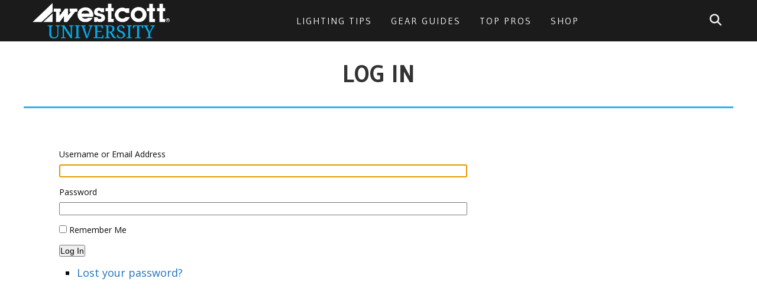

--- FILE ---
content_type: text/html; charset=UTF-8
request_url: https://westcottu.com/login?redirect_to=https%3A%2F%2Fwestcottu.com%2Fcreating-portrait-setups-with-yaneck-wasiek
body_size: 18753
content:

<!DOCTYPE html>

<!--[if lt IE 7]><html lang="en-US" class="no-js lt-ie9 lt-ie8 lt-ie7"> <![endif]-->
<!--[if (IE 7)&!(IEMobile)]><html lang="en-US" class="no-js lt-ie9 lt-ie8"><![endif]-->
<!--[if (IE 8)&!(IEMobile)]><html lang="en-US" class="no-js lt-ie9"><![endif]-->
<!--[if gt IE 8]><!--> <html lang="en-US" class="no-js"><!--<![endif]-->

	<head><style>img.lazy{min-height:1px}</style><link href="https://westcottu.com/wp-content/plugins/w3-total-cache/pub/js/lazyload.min.js" as="script">

		<meta charset="utf-8">

		<!-- Google Chrome Frame for IE -->
		<!--[if IE]><meta http-equiv="X-UA-Compatible" content="IE=edge" /><![endif]-->
		<!-- mobile meta -->
                    <meta name="viewport" content="width=device-width, initial-scale=1.0"/>
        
		<link rel="shortcut icon" href="">

		<link rel="pingback" href="https://westcottu.com/xmlrpc.php">

		
		<!-- head functions -->
		<meta name='robots' content='index, follow, max-image-preview:large, max-snippet:-1, max-video-preview:-1' />
	<style>img:is([sizes="auto" i], [sizes^="auto," i]) { contain-intrinsic-size: 3000px 1500px }</style>
	
	<!-- This site is optimized with the Yoast SEO plugin v25.7 - https://yoast.com/wordpress/plugins/seo/ -->
	<title>Log In &#8212; Westcott University</title>
	<link rel="canonical" href="https://westcottu.com/login" />
	<meta property="og:locale" content="en_US" />
	<meta property="og:type" content="article" />
	<meta property="og:title" content="Log In &#8212; Westcott University" />
	<meta property="og:url" content="https://westcottu.com/login" />
	<meta property="og:site_name" content="Westcott University" />
	<meta property="article:publisher" content="http://www.facebook.com/142212785920" />
	<script type="application/ld+json" class="yoast-schema-graph">{"@context":"https://schema.org","@graph":[{"@type":"WebPage","@id":"https://westcottu.com/login","url":"https://westcottu.com/login","name":"Log In &#8212; Westcott University","isPartOf":{"@id":"https://westcottu.com/#website"},"datePublished":"2015-02-26T20:33:37+00:00","breadcrumb":{"@id":"https://westcottu.com/login#breadcrumb"},"inLanguage":"en-US","potentialAction":[{"@type":"ReadAction","target":["https://westcottu.com/login"]}]},{"@type":"BreadcrumbList","@id":"https://westcottu.com/login#breadcrumb","itemListElement":[{"@type":"ListItem","position":1,"name":"Home","item":"https://westcottu.com/"},{"@type":"ListItem","position":2,"name":"Log In"}]},{"@type":"WebSite","@id":"https://westcottu.com/#website","url":"https://westcottu.com/","name":"Westcott University","description":"Lighting Education for Photographers and Filmmakers","potentialAction":[{"@type":"SearchAction","target":{"@type":"EntryPoint","urlTemplate":"https://westcottu.com/?s={search_term_string}"},"query-input":{"@type":"PropertyValueSpecification","valueRequired":true,"valueName":"search_term_string"}}],"inLanguage":"en-US"}]}</script>
	<!-- / Yoast SEO plugin. -->


<link rel='dns-prefetch' href='//secure.gravatar.com' />
<link rel='dns-prefetch' href='//fonts.googleapis.com' />
<script type="text/javascript">
/* <![CDATA[ */
window._wpemojiSettings = {"baseUrl":"https:\/\/s.w.org\/images\/core\/emoji\/16.0.1\/72x72\/","ext":".png","svgUrl":"https:\/\/s.w.org\/images\/core\/emoji\/16.0.1\/svg\/","svgExt":".svg","source":{"concatemoji":"https:\/\/westcottu.com\/wp-includes\/js\/wp-emoji-release.min.js?ver=8a6d31c90c6e7710d749b3b93b9663f9"}};
/*! This file is auto-generated */
!function(s,n){var o,i,e;function c(e){try{var t={supportTests:e,timestamp:(new Date).valueOf()};sessionStorage.setItem(o,JSON.stringify(t))}catch(e){}}function p(e,t,n){e.clearRect(0,0,e.canvas.width,e.canvas.height),e.fillText(t,0,0);var t=new Uint32Array(e.getImageData(0,0,e.canvas.width,e.canvas.height).data),a=(e.clearRect(0,0,e.canvas.width,e.canvas.height),e.fillText(n,0,0),new Uint32Array(e.getImageData(0,0,e.canvas.width,e.canvas.height).data));return t.every(function(e,t){return e===a[t]})}function u(e,t){e.clearRect(0,0,e.canvas.width,e.canvas.height),e.fillText(t,0,0);for(var n=e.getImageData(16,16,1,1),a=0;a<n.data.length;a++)if(0!==n.data[a])return!1;return!0}function f(e,t,n,a){switch(t){case"flag":return n(e,"\ud83c\udff3\ufe0f\u200d\u26a7\ufe0f","\ud83c\udff3\ufe0f\u200b\u26a7\ufe0f")?!1:!n(e,"\ud83c\udde8\ud83c\uddf6","\ud83c\udde8\u200b\ud83c\uddf6")&&!n(e,"\ud83c\udff4\udb40\udc67\udb40\udc62\udb40\udc65\udb40\udc6e\udb40\udc67\udb40\udc7f","\ud83c\udff4\u200b\udb40\udc67\u200b\udb40\udc62\u200b\udb40\udc65\u200b\udb40\udc6e\u200b\udb40\udc67\u200b\udb40\udc7f");case"emoji":return!a(e,"\ud83e\udedf")}return!1}function g(e,t,n,a){var r="undefined"!=typeof WorkerGlobalScope&&self instanceof WorkerGlobalScope?new OffscreenCanvas(300,150):s.createElement("canvas"),o=r.getContext("2d",{willReadFrequently:!0}),i=(o.textBaseline="top",o.font="600 32px Arial",{});return e.forEach(function(e){i[e]=t(o,e,n,a)}),i}function t(e){var t=s.createElement("script");t.src=e,t.defer=!0,s.head.appendChild(t)}"undefined"!=typeof Promise&&(o="wpEmojiSettingsSupports",i=["flag","emoji"],n.supports={everything:!0,everythingExceptFlag:!0},e=new Promise(function(e){s.addEventListener("DOMContentLoaded",e,{once:!0})}),new Promise(function(t){var n=function(){try{var e=JSON.parse(sessionStorage.getItem(o));if("object"==typeof e&&"number"==typeof e.timestamp&&(new Date).valueOf()<e.timestamp+604800&&"object"==typeof e.supportTests)return e.supportTests}catch(e){}return null}();if(!n){if("undefined"!=typeof Worker&&"undefined"!=typeof OffscreenCanvas&&"undefined"!=typeof URL&&URL.createObjectURL&&"undefined"!=typeof Blob)try{var e="postMessage("+g.toString()+"("+[JSON.stringify(i),f.toString(),p.toString(),u.toString()].join(",")+"));",a=new Blob([e],{type:"text/javascript"}),r=new Worker(URL.createObjectURL(a),{name:"wpTestEmojiSupports"});return void(r.onmessage=function(e){c(n=e.data),r.terminate(),t(n)})}catch(e){}c(n=g(i,f,p,u))}t(n)}).then(function(e){for(var t in e)n.supports[t]=e[t],n.supports.everything=n.supports.everything&&n.supports[t],"flag"!==t&&(n.supports.everythingExceptFlag=n.supports.everythingExceptFlag&&n.supports[t]);n.supports.everythingExceptFlag=n.supports.everythingExceptFlag&&!n.supports.flag,n.DOMReady=!1,n.readyCallback=function(){n.DOMReady=!0}}).then(function(){return e}).then(function(){var e;n.supports.everything||(n.readyCallback(),(e=n.source||{}).concatemoji?t(e.concatemoji):e.wpemoji&&e.twemoji&&(t(e.twemoji),t(e.wpemoji)))}))}((window,document),window._wpemojiSettings);
/* ]]> */
</script>
<link rel='stylesheet' id='arqam-style-css' href='https://westcottu.com/wp-content/plugins/arqam/assets/style.css?ver=8a6d31c90c6e7710d749b3b93b9663f9' type='text/css' media='all' />
<style id='wp-emoji-styles-inline-css' type='text/css'>

	img.wp-smiley, img.emoji {
		display: inline !important;
		border: none !important;
		box-shadow: none !important;
		height: 1em !important;
		width: 1em !important;
		margin: 0 0.07em !important;
		vertical-align: -0.1em !important;
		background: none !important;
		padding: 0 !important;
	}
</style>
<link rel='stylesheet' id='wp-block-library-css' href='https://westcottu.com/wp-includes/css/dist/block-library/style.min.css?ver=8a6d31c90c6e7710d749b3b93b9663f9' type='text/css' media='all' />
<style id='classic-theme-styles-inline-css' type='text/css'>
/*! This file is auto-generated */
.wp-block-button__link{color:#fff;background-color:#32373c;border-radius:9999px;box-shadow:none;text-decoration:none;padding:calc(.667em + 2px) calc(1.333em + 2px);font-size:1.125em}.wp-block-file__button{background:#32373c;color:#fff;text-decoration:none}
</style>
<style id='global-styles-inline-css' type='text/css'>
:root{--wp--preset--aspect-ratio--square: 1;--wp--preset--aspect-ratio--4-3: 4/3;--wp--preset--aspect-ratio--3-4: 3/4;--wp--preset--aspect-ratio--3-2: 3/2;--wp--preset--aspect-ratio--2-3: 2/3;--wp--preset--aspect-ratio--16-9: 16/9;--wp--preset--aspect-ratio--9-16: 9/16;--wp--preset--color--black: #000000;--wp--preset--color--cyan-bluish-gray: #abb8c3;--wp--preset--color--white: #ffffff;--wp--preset--color--pale-pink: #f78da7;--wp--preset--color--vivid-red: #cf2e2e;--wp--preset--color--luminous-vivid-orange: #ff6900;--wp--preset--color--luminous-vivid-amber: #fcb900;--wp--preset--color--light-green-cyan: #7bdcb5;--wp--preset--color--vivid-green-cyan: #00d084;--wp--preset--color--pale-cyan-blue: #8ed1fc;--wp--preset--color--vivid-cyan-blue: #0693e3;--wp--preset--color--vivid-purple: #9b51e0;--wp--preset--gradient--vivid-cyan-blue-to-vivid-purple: linear-gradient(135deg,rgba(6,147,227,1) 0%,rgb(155,81,224) 100%);--wp--preset--gradient--light-green-cyan-to-vivid-green-cyan: linear-gradient(135deg,rgb(122,220,180) 0%,rgb(0,208,130) 100%);--wp--preset--gradient--luminous-vivid-amber-to-luminous-vivid-orange: linear-gradient(135deg,rgba(252,185,0,1) 0%,rgba(255,105,0,1) 100%);--wp--preset--gradient--luminous-vivid-orange-to-vivid-red: linear-gradient(135deg,rgba(255,105,0,1) 0%,rgb(207,46,46) 100%);--wp--preset--gradient--very-light-gray-to-cyan-bluish-gray: linear-gradient(135deg,rgb(238,238,238) 0%,rgb(169,184,195) 100%);--wp--preset--gradient--cool-to-warm-spectrum: linear-gradient(135deg,rgb(74,234,220) 0%,rgb(151,120,209) 20%,rgb(207,42,186) 40%,rgb(238,44,130) 60%,rgb(251,105,98) 80%,rgb(254,248,76) 100%);--wp--preset--gradient--blush-light-purple: linear-gradient(135deg,rgb(255,206,236) 0%,rgb(152,150,240) 100%);--wp--preset--gradient--blush-bordeaux: linear-gradient(135deg,rgb(254,205,165) 0%,rgb(254,45,45) 50%,rgb(107,0,62) 100%);--wp--preset--gradient--luminous-dusk: linear-gradient(135deg,rgb(255,203,112) 0%,rgb(199,81,192) 50%,rgb(65,88,208) 100%);--wp--preset--gradient--pale-ocean: linear-gradient(135deg,rgb(255,245,203) 0%,rgb(182,227,212) 50%,rgb(51,167,181) 100%);--wp--preset--gradient--electric-grass: linear-gradient(135deg,rgb(202,248,128) 0%,rgb(113,206,126) 100%);--wp--preset--gradient--midnight: linear-gradient(135deg,rgb(2,3,129) 0%,rgb(40,116,252) 100%);--wp--preset--font-size--small: 13px;--wp--preset--font-size--medium: 20px;--wp--preset--font-size--large: 36px;--wp--preset--font-size--x-large: 42px;--wp--preset--spacing--20: 0.44rem;--wp--preset--spacing--30: 0.67rem;--wp--preset--spacing--40: 1rem;--wp--preset--spacing--50: 1.5rem;--wp--preset--spacing--60: 2.25rem;--wp--preset--spacing--70: 3.38rem;--wp--preset--spacing--80: 5.06rem;--wp--preset--shadow--natural: 6px 6px 9px rgba(0, 0, 0, 0.2);--wp--preset--shadow--deep: 12px 12px 50px rgba(0, 0, 0, 0.4);--wp--preset--shadow--sharp: 6px 6px 0px rgba(0, 0, 0, 0.2);--wp--preset--shadow--outlined: 6px 6px 0px -3px rgba(255, 255, 255, 1), 6px 6px rgba(0, 0, 0, 1);--wp--preset--shadow--crisp: 6px 6px 0px rgba(0, 0, 0, 1);}:where(.is-layout-flex){gap: 0.5em;}:where(.is-layout-grid){gap: 0.5em;}body .is-layout-flex{display: flex;}.is-layout-flex{flex-wrap: wrap;align-items: center;}.is-layout-flex > :is(*, div){margin: 0;}body .is-layout-grid{display: grid;}.is-layout-grid > :is(*, div){margin: 0;}:where(.wp-block-columns.is-layout-flex){gap: 2em;}:where(.wp-block-columns.is-layout-grid){gap: 2em;}:where(.wp-block-post-template.is-layout-flex){gap: 1.25em;}:where(.wp-block-post-template.is-layout-grid){gap: 1.25em;}.has-black-color{color: var(--wp--preset--color--black) !important;}.has-cyan-bluish-gray-color{color: var(--wp--preset--color--cyan-bluish-gray) !important;}.has-white-color{color: var(--wp--preset--color--white) !important;}.has-pale-pink-color{color: var(--wp--preset--color--pale-pink) !important;}.has-vivid-red-color{color: var(--wp--preset--color--vivid-red) !important;}.has-luminous-vivid-orange-color{color: var(--wp--preset--color--luminous-vivid-orange) !important;}.has-luminous-vivid-amber-color{color: var(--wp--preset--color--luminous-vivid-amber) !important;}.has-light-green-cyan-color{color: var(--wp--preset--color--light-green-cyan) !important;}.has-vivid-green-cyan-color{color: var(--wp--preset--color--vivid-green-cyan) !important;}.has-pale-cyan-blue-color{color: var(--wp--preset--color--pale-cyan-blue) !important;}.has-vivid-cyan-blue-color{color: var(--wp--preset--color--vivid-cyan-blue) !important;}.has-vivid-purple-color{color: var(--wp--preset--color--vivid-purple) !important;}.has-black-background-color{background-color: var(--wp--preset--color--black) !important;}.has-cyan-bluish-gray-background-color{background-color: var(--wp--preset--color--cyan-bluish-gray) !important;}.has-white-background-color{background-color: var(--wp--preset--color--white) !important;}.has-pale-pink-background-color{background-color: var(--wp--preset--color--pale-pink) !important;}.has-vivid-red-background-color{background-color: var(--wp--preset--color--vivid-red) !important;}.has-luminous-vivid-orange-background-color{background-color: var(--wp--preset--color--luminous-vivid-orange) !important;}.has-luminous-vivid-amber-background-color{background-color: var(--wp--preset--color--luminous-vivid-amber) !important;}.has-light-green-cyan-background-color{background-color: var(--wp--preset--color--light-green-cyan) !important;}.has-vivid-green-cyan-background-color{background-color: var(--wp--preset--color--vivid-green-cyan) !important;}.has-pale-cyan-blue-background-color{background-color: var(--wp--preset--color--pale-cyan-blue) !important;}.has-vivid-cyan-blue-background-color{background-color: var(--wp--preset--color--vivid-cyan-blue) !important;}.has-vivid-purple-background-color{background-color: var(--wp--preset--color--vivid-purple) !important;}.has-black-border-color{border-color: var(--wp--preset--color--black) !important;}.has-cyan-bluish-gray-border-color{border-color: var(--wp--preset--color--cyan-bluish-gray) !important;}.has-white-border-color{border-color: var(--wp--preset--color--white) !important;}.has-pale-pink-border-color{border-color: var(--wp--preset--color--pale-pink) !important;}.has-vivid-red-border-color{border-color: var(--wp--preset--color--vivid-red) !important;}.has-luminous-vivid-orange-border-color{border-color: var(--wp--preset--color--luminous-vivid-orange) !important;}.has-luminous-vivid-amber-border-color{border-color: var(--wp--preset--color--luminous-vivid-amber) !important;}.has-light-green-cyan-border-color{border-color: var(--wp--preset--color--light-green-cyan) !important;}.has-vivid-green-cyan-border-color{border-color: var(--wp--preset--color--vivid-green-cyan) !important;}.has-pale-cyan-blue-border-color{border-color: var(--wp--preset--color--pale-cyan-blue) !important;}.has-vivid-cyan-blue-border-color{border-color: var(--wp--preset--color--vivid-cyan-blue) !important;}.has-vivid-purple-border-color{border-color: var(--wp--preset--color--vivid-purple) !important;}.has-vivid-cyan-blue-to-vivid-purple-gradient-background{background: var(--wp--preset--gradient--vivid-cyan-blue-to-vivid-purple) !important;}.has-light-green-cyan-to-vivid-green-cyan-gradient-background{background: var(--wp--preset--gradient--light-green-cyan-to-vivid-green-cyan) !important;}.has-luminous-vivid-amber-to-luminous-vivid-orange-gradient-background{background: var(--wp--preset--gradient--luminous-vivid-amber-to-luminous-vivid-orange) !important;}.has-luminous-vivid-orange-to-vivid-red-gradient-background{background: var(--wp--preset--gradient--luminous-vivid-orange-to-vivid-red) !important;}.has-very-light-gray-to-cyan-bluish-gray-gradient-background{background: var(--wp--preset--gradient--very-light-gray-to-cyan-bluish-gray) !important;}.has-cool-to-warm-spectrum-gradient-background{background: var(--wp--preset--gradient--cool-to-warm-spectrum) !important;}.has-blush-light-purple-gradient-background{background: var(--wp--preset--gradient--blush-light-purple) !important;}.has-blush-bordeaux-gradient-background{background: var(--wp--preset--gradient--blush-bordeaux) !important;}.has-luminous-dusk-gradient-background{background: var(--wp--preset--gradient--luminous-dusk) !important;}.has-pale-ocean-gradient-background{background: var(--wp--preset--gradient--pale-ocean) !important;}.has-electric-grass-gradient-background{background: var(--wp--preset--gradient--electric-grass) !important;}.has-midnight-gradient-background{background: var(--wp--preset--gradient--midnight) !important;}.has-small-font-size{font-size: var(--wp--preset--font-size--small) !important;}.has-medium-font-size{font-size: var(--wp--preset--font-size--medium) !important;}.has-large-font-size{font-size: var(--wp--preset--font-size--large) !important;}.has-x-large-font-size{font-size: var(--wp--preset--font-size--x-large) !important;}
:where(.wp-block-post-template.is-layout-flex){gap: 1.25em;}:where(.wp-block-post-template.is-layout-grid){gap: 1.25em;}
:where(.wp-block-columns.is-layout-flex){gap: 2em;}:where(.wp-block-columns.is-layout-grid){gap: 2em;}
:root :where(.wp-block-pullquote){font-size: 1.5em;line-height: 1.6;}
</style>
<link rel='stylesheet' id='theme-my-login-css' href='https://westcottu.com/wp-content/plugins/theme-my-login/assets/styles/theme-my-login.min.css?ver=7.1.12' type='text/css' media='all' />
<link rel='stylesheet' id='yop-public-css' href='https://westcottu.com/wp-content/plugins/yop-poll/public/assets/css/yop-poll-public-6.5.37.css?ver=8a6d31c90c6e7710d749b3b93b9663f9' type='text/css' media='all' />
<style id='jetpack_facebook_likebox-inline-css' type='text/css'>
.widget_facebook_likebox {
	overflow: hidden;
}

</style>
<link rel='stylesheet' id='login-with-ajax-css' href='https://westcottu.com/wp-content/themes/valenti/plugins/login-with-ajax/widget.css?ver=4.4' type='text/css' media='all' />
<link rel='stylesheet' id='cb-main-stylesheet-css' href='https://westcottu.com/wp-content/themes/valenti/library/css/style.css?ver=5.1.3' type='text/css' media='all' />
<link rel='stylesheet' id='cb-font-stylesheet-css' href='//fonts.googleapis.com/css?family=Gudea%3A400%2C700%2C400italic%7COpen+Sans%3A400%2C700%2C400italic&#038;subset=greek%2Cgreek-ext&#038;ver=5.1.3' type='text/css' media='all' />
<link rel='stylesheet' id='fontawesome-css' href='https://westcottu.com/wp-content/themes/valenti/library/css/fontawesome/css/font-awesome.min.css?ver=4.3.0' type='text/css' media='all' />
<!--[if lt IE 9]>
<link rel='stylesheet' id='cb-ie-only-css' href='https://westcottu.com/wp-content/themes/valenti/library/css/ie.css?ver=5.1.3' type='text/css' media='all' />
<![endif]-->
<link rel='stylesheet' id='cb-child-stylesheet-css' href='https://westcottu.com/wp-content/themes/valenti-child/style.css?ver=1.0' type='text/css' media='all' />
<script type="text/javascript" src="https://westcottu.com/wp-includes/js/jquery/jquery.min.js?ver=3.7.1" id="jquery-core-js"></script>
<script type="text/javascript" src="https://westcottu.com/wp-includes/js/jquery/jquery-migrate.min.js?ver=3.4.1" id="jquery-migrate-js"></script>
<script type="text/javascript" id="login-with-ajax-js-extra">
/* <![CDATA[ */
var LWA = {"ajaxurl":"https:\/\/westcottu.com\/wp-admin\/admin-ajax.php","off":""};
/* ]]> */
</script>
<script type="text/javascript" src="https://westcottu.com/wp-content/themes/valenti/plugins/login-with-ajax/login-with-ajax.js?ver=4.4" id="login-with-ajax-js"></script>
<script type="text/javascript" src="https://westcottu.com/wp-content/plugins/login-with-ajax/ajaxify/ajaxify.min.js?ver=4.4" id="login-with-ajax-ajaxify-js"></script>
<script type="text/javascript" id="yop-public-js-extra">
/* <![CDATA[ */
var objectL10n = {"yopPollParams":{"urlParams":{"ajax":"https:\/\/westcottu.com\/wp-admin\/admin-ajax.php","wpLogin":"https:\/\/westcottu.com\/login?redirect_to=https%3A%2F%2Fwestcottu.com%2Fwp-admin%2Fadmin-ajax.php%3Faction%3Dyop_poll_record_wordpress_vote"},"apiParams":{"reCaptcha":{"siteKey":""},"reCaptchaV2Invisible":{"siteKey":""},"reCaptchaV3":{"siteKey":""},"hCaptcha":{"siteKey":""},"cloudflareTurnstile":{"siteKey":""}},"captchaParams":{"imgPath":"https:\/\/westcottu.com\/wp-content\/plugins\/yop-poll\/public\/assets\/img\/","url":"https:\/\/westcottu.com\/wp-content\/plugins\/yop-poll\/app.php","accessibilityAlt":"Sound icon","accessibilityTitle":"Accessibility option: listen to a question and answer it!","accessibilityDescription":"Type below the <strong>answer<\/strong> to what you hear. Numbers or words:","explanation":"Click or touch the <strong>ANSWER<\/strong>","refreshAlt":"Refresh\/reload icon","refreshTitle":"Refresh\/reload: get new images and accessibility option!"},"voteParams":{"invalidPoll":"Invalid Poll","noAnswersSelected":"No answer selected","minAnswersRequired":"At least {min_answers_allowed} answer(s) required","maxAnswersRequired":"A max of {max_answers_allowed} answer(s) accepted","noAnswerForOther":"No other answer entered","noValueForCustomField":"{custom_field_name} is required","tooManyCharsForCustomField":"Text for {custom_field_name} is too long","consentNotChecked":"You must agree to our terms and conditions","noCaptchaSelected":"Captcha is required","thankYou":"Thank you for your vote"},"resultsParams":{"singleVote":"vote","multipleVotes":"votes","singleAnswer":"answer","multipleAnswers":"answers"}}};
/* ]]> */
</script>
<script type="text/javascript" src="https://westcottu.com/wp-content/plugins/yop-poll/public/assets/js/yop-poll-public-6.5.37.min.js?ver=8a6d31c90c6e7710d749b3b93b9663f9" id="yop-public-js"></script>
<script type="text/javascript" src="https://westcottu.com/wp-content/themes/valenti/library/js/modernizr.custom.min.js?ver=2.6.2" id="cb-modernizr-js"></script>
<link rel="https://api.w.org/" href="https://westcottu.com/wp-json/" /><link rel="alternate" title="JSON" type="application/json" href="https://westcottu.com/wp-json/wp/v2/pages/145527" />
<link rel='shortlink' href='https://westcottu.com/?p=145527' />
<link rel="alternate" title="oEmbed (JSON)" type="application/json+oembed" href="https://westcottu.com/wp-json/oembed/1.0/embed?url=https%3A%2F%2Fwestcottu.com%2Flogin" />
<link rel="alternate" title="oEmbed (XML)" type="text/xml+oembed" href="https://westcottu.com/wp-json/oembed/1.0/embed?url=https%3A%2F%2Fwestcottu.com%2Flogin&#038;format=xml" />
<style type="text/css" media="screen">

</style>
<!-- Stream WordPress user activity plugin v4.1.1 -->
<meta name='robots' content='noindex, follow' />
<link rel='dns-prefetch' href='//secure.gravatar.com' />
<link rel='dns-prefetch' href='//fonts.googleapis.com' />
		<style type="text/css">
			#login .lwa-status { display: none !important; }
			#login .lwa-status.lwa-status-invalid, #login .lwa-status.lwa-status-confirm { display: block !important; }
		</style>
			<meta name='referrer' content='strict-origin-when-cross-origin' />
	<link rel="icon" href="https://westcottu.com/wp-content/uploads/icon-university.png" sizes="32x32" />
<link rel="icon" href="https://westcottu.com/wp-content/uploads/icon-university.png" sizes="192x192" />
<link rel="apple-touch-icon" href="https://westcottu.com/wp-content/uploads/icon-university.png" />
<meta name="msapplication-TileImage" content="https://westcottu.com/wp-content/uploads/icon-university.png" />
<style>.cb-base-color, .cb-overlay-stars .fa-star, #cb-vote .fa-star, .cb-review-box .cb-score-box, .bbp-submit-wrapper button, .bbp-submit-wrapper button:visited, .buddypress .cb-cat-header #cb-cat-title a,  .buddypress .cb-cat-header #cb-cat-title a:visited, .woocommerce .star-rating:before, .woocommerce-page .star-rating:before, .woocommerce .star-rating span, .woocommerce-page .star-rating span, .woocommerce .stars a {
            color:#2eb2f4;
        }#cb-search-modal .cb-header, .cb-join-modal .cb-header, .lwa .cb-header, .cb-review-box .cb-score-box, .bbp-submit-wrapper button, #buddypress button:hover, #buddypress a.button:hover, #buddypress a.button:focus, #buddypress input[type=submit]:hover, #buddypress input[type=button]:hover, #buddypress input[type=reset]:hover, #buddypress ul.button-nav li a:hover, #buddypress ul.button-nav li.current a, #buddypress div.generic-button a:hover, #buddypress .comment-reply-link:hover, #buddypress .activity-list li.load-more:hover, #buddypress #groups-list .generic-button a:hover {
            border-color: #2eb2f4;
        }.cb-sidebar-widget .cb-sidebar-widget-title, .cb-multi-widget .tabbernav .tabberactive, .cb-author-page .cb-author-details .cb-meta .cb-author-page-contact, .cb-about-page .cb-author-line .cb-author-details .cb-meta .cb-author-page-contact, .cb-page-header, .cb-404-header, .cb-cat-header, #cb-footer #cb-widgets .cb-footer-widget-title span, #wp-calendar caption, .cb-tabs ul .current, #bbpress-forums li.bbp-header, #buddypress #members-list .cb-member-list-box .item .item-title, #buddypress div.item-list-tabs ul li.selected, #buddypress div.item-list-tabs ul li.current, #buddypress .item-list-tabs ul li:hover, .woocommerce div.product .woocommerce-tabs ul.tabs li.active {
            border-bottom-color: #2eb2f4 ;
        }#cb-main-menu .current-post-ancestor, #cb-main-menu .current-menu-item, #cb-main-menu .current-menu-ancestor, #cb-main-menu .current-post-parent, #cb-main-menu .current-menu-parent, #cb-main-menu .current_page_item, #cb-main-menu .current-page-ancestor, #cb-main-menu .current-category-ancestor, .cb-review-box .cb-bar .cb-overlay span, #cb-accent-color, .cb-highlight, #buddypress button:hover, #buddypress a.button:hover, #buddypress a.button:focus, #buddypress input[type=submit]:hover, #buddypress input[type=button]:hover, #buddypress input[type=reset]:hover, #buddypress ul.button-nav li a:hover, #buddypress ul.button-nav li.current a, #buddypress div.generic-button a:hover, #buddypress .comment-reply-link:hover, #buddypress .activity-list li.load-more:hover, #buddypress #groups-list .generic-button a:hover {
            background-color: #2eb2f4;
        }</style><style type="text/css">
                                                 body, #respond { font-family: 'Open Sans', sans-serif; }
                                                 h1, h2, h3, h4, h5, h6, .h1, .h2, .h3, .h4, .h5, .h6, #cb-nav-bar #cb-main-menu ul li > a, .cb-author-posts-count, .cb-author-title, .cb-author-position, .search  .s, .cb-review-box .cb-bar, .cb-review-box .cb-score-box, .cb-review-box .cb-title, #cb-review-title, .cb-title-subtle, #cb-top-menu a, .tabbernav, #cb-next-link a, #cb-previous-link a, .cb-review-ext-box .cb-score, .tipper-positioner, .cb-caption, .cb-button, #wp-calendar caption, .forum-titles, .bbp-submit-wrapper button, #bbpress-forums li.bbp-header, #bbpress-forums fieldset.bbp-form .bbp-the-content-wrapper input, #bbpress-forums .bbp-forum-title, #bbpress-forums .bbp-topic-permalink, .widget_display_stats dl dt, .cb-lwa-profile .cb-block, #buddypress #members-list .cb-member-list-box .item .item-title, #buddypress div.item-list-tabs ul li, #buddypress .activity-list li.load-more, #buddypress a.activity-time-since, #buddypress ul#groups-list li div.meta, .widget.buddypress div.item-options, .cb-activity-stream #buddypress .activity-header .time-since, .cb-font-header, .woocommerce table.shop_table th, .woocommerce-page table.shop_table th, .cb-infinite-scroll a, .cb-no-more-posts { font-family:'Gudea', sans-serif; }
                     </style>   <script>
    var body = document.body;
    body.classList.add("cb-tm-stuck");
   </script>

<!-- Google tag (gtag.js) -->
<script async src="https://www.googletagmanager.com/gtag/js?id=G-3F9EERVCVS"></script>
<script>
  window.dataLayer = window.dataLayer || [];
  function gtag(){dataLayer.push(arguments);}
  gtag('js', new Date());

  gtag('config', 'G-3F9EERVCVS');
</script><style type="text/css">#cb-logo-box { display:none; }


#cb-related-posts div.cb-meta.cb-article-meta {
    background-color: rgba(0,0,0,0.40);
    padding: 5px 0 0 0;
}

.cb-style-overlay .cb-post-title {
    line-height: 1.2;
}
body {
    color: #000000;
}

@media only screen and (min-width: 1200px)
.cb-fis-big .cb-entry-header .cb-title-fi .cb-entry-title {
    padding: 20px 0 15px;
    font-size: 42px;
    line-height: 1.3;
}
@media only screen and (min-width: 768px)
.cb-fis-big .cb-entry-header .cb-title-fi .cb-entry-title {
    padding: 10px 0;
    font-size: 38px;
    line-height: 1.2;
}
@media only screen and (min-width: 481px)
.cb-fis-big .cb-entry-header .cb-title-fi .cb-entry-title {
    padding: 10px 0;
    font-size: 36px;
    line-height: 1.2;
}

.post-template-default h1, .h1 {
    font-size: 32px;
    margin: 40px 0 20px 0px;
    line-height: 1.3;
}
.post-template-default h2, .post-template-default .h2 {
    font-size: 32px;
    margin: 40px 0 20px 0px;
    line-height: 1.3;
}
.post-template-default h3, .post-template-default .h3 {
    font-size: 28px;
    margin: 30px 0 10px 0px;
    line-height: 1.2;
}
.post-template-default h4, .post-template-default .h4 {
    font-size: 24px;
    margin: 20px 0 10px 0px;
    line-height: 1.2;
}
.post-template-default h5, .post-template-default .h5 {
    font-size: 20px;
    margin: 15px 0 10px 0px;
    line-height: 1.2;
}
.post-template-default p, .post-template-default .p {
    font-size: 18px;
}

.featured_product_array .name {
    font-size: 18px;
}

.entry-content ul {
    margin: 30px !important;
    font-size: 18px;
    list-style-position: outside;
    list-style-type: square;
}

#cb-top-menu a {
    color: #000;
}

.cb-light {
    background: #fff;
}

.home .cb-footer-widget-title span, .home .cb-sidebar-widget-title {
    border-bottom-color: #00aeef !important;
}


.cb-page-header, .cb-404-header, .cb-cat-header {
    background: #fff;
}
.cb-page-header p, .cb-404-header p, .cb-cat-header p {
    color: #000 !important;
    font-size: 16px;
    font-weight: inherit;
    line-height: 1.2;
}
.cb-page-header #cb-cat-title, .cb-404-header #cb-cat-title, .cb-cat-header #cb-cat-title {
    font-size: 40px !important;
}


        .entry-content a, .entry-content a:visited {color:#1e73be; }#cb-top-menu .cb-breaking-news ul li a { color:#499ddd; }body {color:#0a0a0a; }@media only screen and (min-width: 1020px){ body { font-size: 16; }}.header { background-color: #1a1b1f; }</style><!-- end custom css --><style>#cb-nav-bar #cb-main-menu .main-nav .menu-item-147333:hover,
                                             #cb-nav-bar #cb-main-menu .main-nav .menu-item-147333:focus,
                                             #cb-nav-bar #cb-main-menu .main-nav .menu-item-147333 .cb-sub-menu li .cb-grandchild-menu,
                                             #cb-nav-bar #cb-main-menu .main-nav .menu-item-147333 .cb-sub-menu { background:#00aeef!important; }
                                             #cb-nav-bar #cb-main-menu .main-nav .menu-item-147333 .cb-mega-menu .cb-sub-menu li a { border-bottom-color:#00aeef!important; }
#cb-nav-bar #cb-main-menu .main-nav .menu-item-147332:hover,
                                             #cb-nav-bar #cb-main-menu .main-nav .menu-item-147332:focus,
                                             #cb-nav-bar #cb-main-menu .main-nav .menu-item-147332 .cb-sub-menu li .cb-grandchild-menu,
                                             #cb-nav-bar #cb-main-menu .main-nav .menu-item-147332 .cb-sub-menu { background:#00aeef!important; }
                                             #cb-nav-bar #cb-main-menu .main-nav .menu-item-147332 .cb-mega-menu .cb-sub-menu li a { border-bottom-color:#00aeef!important; }
#cb-nav-bar #cb-main-menu .main-nav .menu-item-146751:hover,
                                         #cb-nav-bar #cb-main-menu .main-nav .menu-item-146751:focus,
                                         #cb-nav-bar #cb-main-menu .main-nav .menu-item-146751 .cb-sub-menu li .cb-grandchild-menu,
                                         #cb-nav-bar #cb-main-menu .main-nav .menu-item-146751 .cb-sub-menu { background:#2eb2f4!important; }
                                         #cb-nav-bar #cb-main-menu .main-nav .menu-item-146751 .cb-mega-menu .cb-sub-menu li a { border-bottom-color:#2eb2f4!important; }
#cb-nav-bar #cb-main-menu .main-nav .menu-item-157187:hover,
                                         #cb-nav-bar #cb-main-menu .main-nav .menu-item-157187:focus,
                                         #cb-nav-bar #cb-main-menu .main-nav .menu-item-157187 .cb-sub-menu li .cb-grandchild-menu,
                                         #cb-nav-bar #cb-main-menu .main-nav .menu-item-157187 .cb-sub-menu { background:#2eb2f4!important; }
                                         #cb-nav-bar #cb-main-menu .main-nav .menu-item-157187 .cb-mega-menu .cb-sub-menu li a { border-bottom-color:#2eb2f4!important; }</style><link rel="icon" href="https://westcottu.com/wp-content/uploads/icon-university.png" sizes="32x32" />
<link rel="icon" href="https://westcottu.com/wp-content/uploads/icon-university.png" sizes="192x192" />
<link rel="apple-touch-icon" href="https://westcottu.com/wp-content/uploads/icon-university.png" />
<meta name="msapplication-TileImage" content="https://westcottu.com/wp-content/uploads/icon-university.png" />
		<style type="text/css" id="wp-custom-css">
			/*
You can add your own CSS here.

Click the help icon above to learn more.
*/
.fa.cb-times::after {
  content: '\f104';
  position: relative;
  left: -11px;
}

#respond,
.akismet_comment_form_privacy_notice {
	display:none !important;
}

.type-tribe_events { padding: 0; }

.single-tribe_events .tribe-events-event-meta { background: #fff;border: none; }

h2.tribe-events-page-title { text-align: left; }

#tribe-geo-options h2, #tribe-geo-results h2 {font-size: 2.1em;
margin-bottom: 10px;}

#tribe-events-pg-template .tribe-events-content ul, .tribe-events-after-html ul, .tribe-events-before-html ul { padding: 15px 40px; }

#tribe-events-pg-template .tribe-events-content ol li, #tribe-events-pg-template .tribe-events-content ul li, .tribe-events-after-html ol li, .tribe-events-after-html ul li, .tribe-events-before-html ol li, .tribe-events-before-html ul li {      margin: 0 0 0px; }

.single-tribe_events .tribe-events-single-event-title {
    font-size: 3em; color: #111;}

.tribe-events-list .type-tribe_events {
	border-bottom: 1px #ccc solid; }

#tribe-geo-results h2.tribe-events-page-title, h2.tribe-events-page-title {
    font-size: 3em;
    color: #111;}

.tribe-events-list .time-details, .tribe-events-list .tribe-events-venue-details {
    line-height: 1.4;
    font-size: 1.2em;
}
.entry-content { margin: 30px; }
.wpseosnippet section {width:100% !important;}
.entry-content ul { margin-top: 60px;}


.cb-mod-underlines .cb-grid-entry h2 a {
    border-bottom: none !important;
}
.cb-byline {display: none !important}
.cb-module-block .cb-post-title {
    letter-spacing: normal !important;
    font-weight: 600 !important;
}
.cb-slider-block { margin-bottom: 30px; }

.entry-content ul { margin: 5px 30px 30px 30px !important;
}

.cb-fis-big .cb-entry-header .cb-title-fi .cb-entry-title {
    font-size: 28px !important;
}		</style>
				<!-- end head functions-->
<link rel="stylesheet" href="https://kit.fontawesome.com/5652b729e3.css" crossorigin="anonymous">
	</head>

	<body class="wp-singular page-template-default page page-id-145527 wp-theme-valenti wp-child-theme-valenti-child  cb-sticky-mm cb-sticky-sb-on cb-mod-underlines cb-mod-zoom cb-layout-fw cb-m-sticky cb-tm-logo cb-cat-t-dark cb-mobm-light cb-gs-style-a cb-modal-dark cb-sidebar-right cb-unboxed cb-fis-type- cb-fis-tl-default tml-action tml-action-login">

        
	    <div id="cb-outer-container">

            
            <!-- Small-Screen Menu -->

            <div id="cb-mob-menu" class="clearfix cb-dark-menu">
                <a href="#" id="cb-mob-close" class="cb-link"><i class="fa cb-times"></i></a>

                                    <div class="cb-mob-menu-wrap">
                        <ul class="cb-small-nav"><li id="menu-item-142850" class="menu-item menu-item-type-taxonomy menu-item-object-category menu-item-has-children cb-has-children menu-item-142850"><a href="https://westcottu.com/category/lighting-tips" title="Photography Tips">Lighting Tips</a>
<ul class="sub-menu">
	<li id="menu-item-146729" class="menu-item menu-item-type-taxonomy menu-item-object-post_tag menu-item-146729"><a href="https://westcottu.com/topic/fashion-beauty-photography">Fashion &#038; Beauty</a></li>
	<li id="menu-item-146737" class="menu-item menu-item-type-taxonomy menu-item-object-post_tag menu-item-146737"><a href="https://westcottu.com/topic/newborn-child-photography">Newborn &#038; Children</a></li>
	<li id="menu-item-146734" class="menu-item menu-item-type-taxonomy menu-item-object-post_tag menu-item-146734"><a href="https://westcottu.com/topic/constant-lighting">Constant Lighting</a></li>
	<li id="menu-item-153174" class="menu-item menu-item-type-taxonomy menu-item-object-post_tag menu-item-153174"><a href="https://westcottu.com/topic/strobe">Strobes</a></li>
	<li id="menu-item-146742" class="menu-item menu-item-type-taxonomy menu-item-object-post_tag menu-item-146742"><a href="https://westcottu.com/topic/speedlite">Speedlites</a></li>
	<li id="menu-item-146731" class="menu-item menu-item-type-taxonomy menu-item-object-post_tag menu-item-146731"><a href="https://westcottu.com/topic/rapid-box">Rapid Box</a></li>
	<li id="menu-item-146732" class="menu-item menu-item-type-taxonomy menu-item-object-post_tag menu-item-146732"><a href="https://westcottu.com/topic/apollo-and-halo">Apollo and Halo</a></li>
	<li id="menu-item-146744" class="menu-item menu-item-type-taxonomy menu-item-object-category menu-item-146744"><a href="https://westcottu.com/category/lighting-tips">View All »</a></li>
</ul>
</li>
<li id="menu-item-126284" class="menu-item menu-item-type-taxonomy menu-item-object-category menu-item-126284"><a href="https://westcottu.com/category/gear-guides" title="Lighting Gear Guides and Usage Tips">Gear Guides</a></li>
<li id="menu-item-125648" class="menu-item menu-item-type-taxonomy menu-item-object-category menu-item-125648"><a href="https://westcottu.com/category/reviews" title="Gear Reviews">Product Reviews</a></li>
<li id="menu-item-135818" class="menu-item menu-item-type-post_type menu-item-object-page menu-item-135818"><a href="https://westcottu.com/westcott-top-pro-photographers" title="Westcott Top Pro Photographers">Top Pros</a></li>
</ul>                    </div>
                            </div>

            <!-- /Small-Screen Menu -->

        
    		<div id="cb-container" class="clearfix" >

                <header class="header clearfix" role="banner">

                    
                    
                    <div id="cb-search-modal" class="cb-s-modal cb-modal cb-dark-menu">
                        <div class="cb-search-box">
                            <div class="cb-header">
                                <div class="cb-title">Search</div>
                                <div class="cb-close">
                                    <span class="cb-close-modal cb-close-m"><i class="fa fa-times"></i></span>
                                </div>
                            </div><form role="search" method="get" class="cb-search" action="https://westcottu.com/">

    <input type="text" class="cb-search-field" placeholder="" value="" name="s" title="">
    <button class="cb-search-submit" type="submit" value=""><i class="fa fa-search"></i></button>

</form></div></div>
                                             <nav id="cb-nav-bar" class="clearfix cb-dark-menu cb-full-width" role="navigation">
                            <div id="cb-main-menu" class="cb-nav-bar-wrap clearfix wrap">
                                <ul class="nav main-nav wrap clearfix"><li id="menu-item-147333" class="menu-item menu-item-type-taxonomy menu-item-object-category menu-item-147333"><a href="https://westcottu.com/category/lighting-tips">Lighting Tips</a><div class="cb-big-menu"><div class="cb-articles">
                                    <div class="cb-featured">
                                        <div class="cb-mega-title h2"><span style="border-bottom-color:#00aeef;">Random</span></div>
                                        <ul><li class="cb-article cb-relative cb-grid-entry cb-style-overlay clearfix"><div class="cb-mask" style="background-color:#00aeef;"><a href="https://westcottu.com/3-techniques-to-control-natural-light-for-better-portraits"><img width="480" height="240" src="data:image/svg+xml,%3Csvg%20xmlns='http://www.w3.org/2000/svg'%20viewBox='0%200%20480%20240'%3E%3C/svg%3E" data-src="https://westcottu.com/wp-content/uploads/IMG_1667-cropped-480x240.jpg" class="attachment-cb-480-240 size-cb-480-240 wp-post-image lazy" alt="" decoding="async" fetchpriority="high" data-attachment-id="157094" data-permalink="https://westcottu.com/3-techniques-to-control-natural-light-for-better-portraits/img_1667-cropped" data-orig-file="https://westcottu.com/wp-content/uploads/IMG_1667-cropped.jpg" data-orig-size="1703,1191" data-comments-opened="0" data-image-meta="{&quot;aperture&quot;:&quot;2.8&quot;,&quot;credit&quot;:&quot;&quot;,&quot;camera&quot;:&quot;Canon EOS R5&quot;,&quot;caption&quot;:&quot;&quot;,&quot;created_timestamp&quot;:&quot;1686239887&quot;,&quot;copyright&quot;:&quot;&quot;,&quot;focal_length&quot;:&quot;100&quot;,&quot;iso&quot;:&quot;100&quot;,&quot;shutter_speed&quot;:&quot;0.004&quot;,&quot;title&quot;:&quot;&quot;,&quot;orientation&quot;:&quot;1&quot;}" data-image-title="IMG_1667-cropped" data-image-description="" data-image-caption="" data-medium-file="https://westcottu.com/wp-content/uploads/IMG_1667-cropped-300x210.jpg" data-large-file="https://westcottu.com/wp-content/uploads/IMG_1667-cropped-1024x716.jpg" /></a></div><div class="cb-meta cb-article-meta"><h2 class="cb-post-title"><a href="https://westcottu.com/3-techniques-to-control-natural-light-for-better-portraits">3 Techniques to Control Natural Light for Better Portraits</a></h2><div class="cb-byline cb-font-header"><div class="cb-author cb-byline-element"><i class="fa fa-user"></i> <a href="https://westcottu.com/author/ashley-boring">Ashley Boring</a></div> <div class="cb-date cb-byline-element"><i class="fa fa-clock-o"></i> <time class="updated" datetime="2024-05-08">05/08/2024</time></div> <div class="cb-category cb-byline-element"><i class="fa fa-folder-o"></i>  <a href="https://westcottu.com/category/lighting-tips" title="View all posts in Lighting Tips">Lighting Tips</a></div><div class="cb-post-views cb-byline-element"><i class="fa fa-eye"></i> 4502</div></div></div></li></ul>
                                     </div>
                                     <div class="cb-recent cb-recent-fw">
                                        <div class="cb-mega-title h2"><span style="border-bottom-color:#00aeef;">Recent</span></div>
                                        <ul> <li class="cb-article-1 clearfix"><div class="cb-mask" style="background-color:#00aeef;"><a href="https://westcottu.com/using-flash-to-mimic-window-light-for-portraits"><img width="80" height="60" src="data:image/svg+xml,%3Csvg%20xmlns='http://www.w3.org/2000/svg'%20viewBox='0%200%2080%2060'%3E%3C/svg%3E" data-src="https://westcottu.com/wp-content/uploads/flash-mimic-window-light-westcottu-1-80x60.jpg" class="attachment-cb-80-60 size-cb-80-60 wp-post-image lazy" alt="" decoding="async" data-attachment-id="157346" data-permalink="https://westcottu.com/using-flash-to-mimic-window-light-for-portraits/flash-mimic-window-light-westcottu-1" data-orig-file="https://westcottu.com/wp-content/uploads/flash-mimic-window-light-westcottu-1.jpg" data-orig-size="2048,1167" data-comments-opened="0" data-image-meta="{&quot;aperture&quot;:&quot;0&quot;,&quot;credit&quot;:&quot;&quot;,&quot;camera&quot;:&quot;&quot;,&quot;caption&quot;:&quot;&quot;,&quot;created_timestamp&quot;:&quot;0&quot;,&quot;copyright&quot;:&quot;&quot;,&quot;focal_length&quot;:&quot;0&quot;,&quot;iso&quot;:&quot;0&quot;,&quot;shutter_speed&quot;:&quot;0&quot;,&quot;title&quot;:&quot;&quot;,&quot;orientation&quot;:&quot;0&quot;}" data-image-title="flash-mimic-window-light-westcottu 1" data-image-description="" data-image-caption="" data-medium-file="https://westcottu.com/wp-content/uploads/flash-mimic-window-light-westcottu-1-300x171.jpg" data-large-file="https://westcottu.com/wp-content/uploads/flash-mimic-window-light-westcottu-1-1024x584.jpg" /></a></div><div class="cb-meta"><h2 class="h4"><a href="https://westcottu.com/using-flash-to-mimic-window-light-for-portraits">Using Flash to Mimic Natural Window Light for Portraits</a></h2><div class="cb-byline cb-font-header"><div class="cb-author cb-byline-element"><i class="fa fa-user"></i> <a href="https://westcottu.com/author/julie-gayler">Julie Gayler</a></div> <div class="cb-date cb-byline-element"><i class="fa fa-clock-o"></i> <time class="updated" datetime="2026-01-23">01/23/2026</time></div><div class="cb-post-views cb-byline-element"><i class="fa fa-eye"></i> 1643</div></div></div></li> <li class="cb-article-2 clearfix"><div class="cb-mask" style="background-color:#00aeef;"><a href="https://westcottu.com/how-to-create-multiple-portrait-looks-with-one-portable-strobe"><img width="80" height="60" src="data:image/svg+xml,%3Csvg%20xmlns='http://www.w3.org/2000/svg'%20viewBox='0%200%2080%2060'%3E%3C/svg%3E" data-src="https://westcottu.com/wp-content/uploads/multiple-portrait-looks-one-light-westcottu-2-80x60.jpg" class="attachment-cb-80-60 size-cb-80-60 wp-post-image lazy" alt="" decoding="async" data-attachment-id="157325" data-permalink="https://westcottu.com/how-to-create-multiple-portrait-looks-with-one-portable-strobe/multiple-portrait-looks-one-light-westcottu-2" data-orig-file="https://westcottu.com/wp-content/uploads/multiple-portrait-looks-one-light-westcottu-2.jpg" data-orig-size="2048,1167" data-comments-opened="0" data-image-meta="{&quot;aperture&quot;:&quot;0&quot;,&quot;credit&quot;:&quot;&quot;,&quot;camera&quot;:&quot;&quot;,&quot;caption&quot;:&quot;&quot;,&quot;created_timestamp&quot;:&quot;0&quot;,&quot;copyright&quot;:&quot;&quot;,&quot;focal_length&quot;:&quot;0&quot;,&quot;iso&quot;:&quot;0&quot;,&quot;shutter_speed&quot;:&quot;0&quot;,&quot;title&quot;:&quot;&quot;,&quot;orientation&quot;:&quot;0&quot;}" data-image-title="multiple-portrait-looks-one-light-westcottu-2" data-image-description="" data-image-caption="" data-medium-file="https://westcottu.com/wp-content/uploads/multiple-portrait-looks-one-light-westcottu-2-300x171.jpg" data-large-file="https://westcottu.com/wp-content/uploads/multiple-portrait-looks-one-light-westcottu-2-1024x584.jpg" /></a></div><div class="cb-meta"><h2 class="h4"><a href="https://westcottu.com/how-to-create-multiple-portrait-looks-with-one-portable-strobe">How to Create Multiple Portrait Looks with One Portable Strobe</a></h2><div class="cb-byline cb-font-header"><div class="cb-author cb-byline-element"><i class="fa fa-user"></i> <a href="https://westcottu.com/author/eli-infante">Eli Infante</a></div> <div class="cb-date cb-byline-element"><i class="fa fa-clock-o"></i> <time class="updated" datetime="2026-01-14">01/14/2026</time></div><div class="cb-post-views cb-byline-element"><i class="fa fa-eye"></i> 1849</div></div></div></li> <li class="cb-article-3 clearfix"><div class="cb-mask" style="background-color:#00aeef;"><a href="https://westcottu.com/how-to-choose-the-best-light-modifiers-for-portrait-photography"><img width="80" height="60" src="data:image/svg+xml,%3Csvg%20xmlns='http://www.w3.org/2000/svg'%20viewBox='0%200%2080%2060'%3E%3C/svg%3E" data-src="https://westcottu.com/wp-content/uploads/best-modifier-portrait-photography-panoptic-westcottu-80x60.jpg" class="attachment-cb-80-60 size-cb-80-60 wp-post-image lazy" alt="" decoding="async" data-attachment-id="157296" data-permalink="https://westcottu.com/how-to-choose-the-best-light-modifiers-for-portrait-photography/best-modifier-portrait-photography-panoptic-westcottu" data-orig-file="https://westcottu.com/wp-content/uploads/best-modifier-portrait-photography-panoptic-westcottu.jpg" data-orig-size="2048,1167" data-comments-opened="0" data-image-meta="{&quot;aperture&quot;:&quot;0&quot;,&quot;credit&quot;:&quot;&quot;,&quot;camera&quot;:&quot;&quot;,&quot;caption&quot;:&quot;&quot;,&quot;created_timestamp&quot;:&quot;0&quot;,&quot;copyright&quot;:&quot;&quot;,&quot;focal_length&quot;:&quot;0&quot;,&quot;iso&quot;:&quot;0&quot;,&quot;shutter_speed&quot;:&quot;0&quot;,&quot;title&quot;:&quot;&quot;,&quot;orientation&quot;:&quot;0&quot;}" data-image-title="best-modifier-portrait-photography-panoptic-westcottu" data-image-description="" data-image-caption="&lt;p&gt;Simple off-camera flash setup using a shoot-through umbrella and FJ80 II speedlight on location. &lt;/p&gt;
" data-medium-file="https://westcottu.com/wp-content/uploads/best-modifier-portrait-photography-panoptic-westcottu-300x171.jpg" data-large-file="https://westcottu.com/wp-content/uploads/best-modifier-portrait-photography-panoptic-westcottu-1024x584.jpg" /></a></div><div class="cb-meta"><h2 class="h4"><a href="https://westcottu.com/how-to-choose-the-best-light-modifiers-for-portrait-photography">How to Choose the Best Light Modifiers for Portrait Photography</a></h2><div class="cb-byline cb-font-header"><div class="cb-author cb-byline-element"><i class="fa fa-user"></i> <a href="https://westcottu.com/author/panoptic_photography">Panoptic Photography</a></div> <div class="cb-date cb-byline-element"><i class="fa fa-clock-o"></i> <time class="updated" datetime="2025-12-18">12/18/2025</time></div><div class="cb-post-views cb-byline-element"><i class="fa fa-eye"></i> 2012</div></div></div></li> <li class="cb-article-4 clearfix"><div class="cb-mask" style="background-color:#00aeef;"><a href="https://westcottu.com/mastering-beauty-dish-portraits"><img width="80" height="60" src="data:image/svg+xml,%3Csvg%20xmlns='http://www.w3.org/2000/svg'%20viewBox='0%200%2080%2060'%3E%3C/svg%3E" data-src="https://westcottu.com/wp-content/uploads/mastering_beauty_dish_portraits-joel-grimes-westcottu-80x60.jpg" class="attachment-cb-80-60 size-cb-80-60 wp-post-image lazy" alt="" decoding="async" data-attachment-id="157273" data-permalink="https://westcottu.com/mastering-beauty-dish-portraits/mastering_beauty_dish_portraits-joel-grimes-westcottu" data-orig-file="https://westcottu.com/wp-content/uploads/mastering_beauty_dish_portraits-joel-grimes-westcottu.jpg" data-orig-size="2048,1167" data-comments-opened="0" data-image-meta="{&quot;aperture&quot;:&quot;0&quot;,&quot;credit&quot;:&quot;&quot;,&quot;camera&quot;:&quot;&quot;,&quot;caption&quot;:&quot;&quot;,&quot;created_timestamp&quot;:&quot;0&quot;,&quot;copyright&quot;:&quot;&quot;,&quot;focal_length&quot;:&quot;0&quot;,&quot;iso&quot;:&quot;0&quot;,&quot;shutter_speed&quot;:&quot;0&quot;,&quot;title&quot;:&quot;&quot;,&quot;orientation&quot;:&quot;0&quot;}" data-image-title="mastering_beauty_dish_portraits-joel-grimes-westcottu" data-image-description="" data-image-caption="" data-medium-file="https://westcottu.com/wp-content/uploads/mastering_beauty_dish_portraits-joel-grimes-westcottu-300x171.jpg" data-large-file="https://westcottu.com/wp-content/uploads/mastering_beauty_dish_portraits-joel-grimes-westcottu-1024x584.jpg" /></a></div><div class="cb-meta"><h2 class="h4"><a href="https://westcottu.com/mastering-beauty-dish-portraits">Mastering Beauty Dish Portraits</a></h2><div class="cb-byline cb-font-header"><div class="cb-author cb-byline-element"><i class="fa fa-user"></i> <a href="https://westcottu.com/author/joel-grimes">Joel Grimes</a></div> <div class="cb-date cb-byline-element"><i class="fa fa-clock-o"></i> <time class="updated" datetime="2025-12-09">12/09/2025</time></div><div class="cb-post-views cb-byline-element"><i class="fa fa-eye"></i> 2634</div></div></div></li> <li class="cb-article-5 clearfix"><div class="cb-mask" style="background-color:#00aeef;"><a href="https://westcottu.com/mastering-golden-hour-portraits-with-off-camera-flash"><img width="80" height="60" src="data:image/svg+xml,%3Csvg%20xmlns='http://www.w3.org/2000/svg'%20viewBox='0%200%2080%2060'%3E%3C/svg%3E" data-src="https://westcottu.com/wp-content/uploads/golden-hour-photography-julie-gayler-westcottu-3-80x60.jpg" class="attachment-cb-80-60 size-cb-80-60 wp-post-image lazy" alt="" decoding="async" data-attachment-id="157207" data-permalink="https://westcottu.com/mastering-golden-hour-portraits-with-off-camera-flash/golden-hour-photography-julie-gayler-westcottu-3" data-orig-file="https://westcottu.com/wp-content/uploads/golden-hour-photography-julie-gayler-westcottu-3.jpg" data-orig-size="2048,1167" data-comments-opened="0" data-image-meta="{&quot;aperture&quot;:&quot;0&quot;,&quot;credit&quot;:&quot;&quot;,&quot;camera&quot;:&quot;&quot;,&quot;caption&quot;:&quot;&quot;,&quot;created_timestamp&quot;:&quot;0&quot;,&quot;copyright&quot;:&quot;&quot;,&quot;focal_length&quot;:&quot;0&quot;,&quot;iso&quot;:&quot;0&quot;,&quot;shutter_speed&quot;:&quot;0&quot;,&quot;title&quot;:&quot;&quot;,&quot;orientation&quot;:&quot;0&quot;}" data-image-title="golden-hour-photography-julie-gayler-westcottu-3" data-image-description="" data-image-caption="" data-medium-file="https://westcottu.com/wp-content/uploads/golden-hour-photography-julie-gayler-westcottu-3-300x171.jpg" data-large-file="https://westcottu.com/wp-content/uploads/golden-hour-photography-julie-gayler-westcottu-3-1024x584.jpg" /></a></div><div class="cb-meta"><h2 class="h4"><a href="https://westcottu.com/mastering-golden-hour-portraits-with-off-camera-flash">Mastering Golden Hour Portraits with Off-Camera Flash</a></h2><div class="cb-byline cb-font-header"><div class="cb-author cb-byline-element"><i class="fa fa-user"></i> <a href="https://westcottu.com/author/julie-gayler">Julie Gayler</a></div> <div class="cb-date cb-byline-element"><i class="fa fa-clock-o"></i> <time class="updated" datetime="2025-11-21">11/21/2025</time></div><div class="cb-post-views cb-byline-element"><i class="fa fa-eye"></i> 2082</div></div></div></li> <li class="cb-article-6 clearfix"><div class="cb-mask" style="background-color:#00aeef;"><a href="https://westcottu.com/getting-started-with-newborn-photography-lighting-posing-tips"><img width="80" height="60" src="data:image/svg+xml,%3Csvg%20xmlns='http://www.w3.org/2000/svg'%20viewBox='0%200%2080%2060'%3E%3C/svg%3E" data-src="https://westcottu.com/wp-content/uploads/ZK-MS5B7-80x60.jpeg" class="attachment-cb-80-60 size-cb-80-60 wp-post-image lazy" alt="newborn-photography-evie-lynn-westcottu" decoding="async" data-attachment-id="157159" data-permalink="https://westcottu.com/getting-started-with-newborn-photography-lighting-posing-tips/zk-ms5b7" data-orig-file="https://westcottu.com/wp-content/uploads/ZK-MS5B7.jpeg" data-orig-size="2048,1167" data-comments-opened="0" data-image-meta="{&quot;aperture&quot;:&quot;0&quot;,&quot;credit&quot;:&quot;&quot;,&quot;camera&quot;:&quot;&quot;,&quot;caption&quot;:&quot;&quot;,&quot;created_timestamp&quot;:&quot;0&quot;,&quot;copyright&quot;:&quot;&quot;,&quot;focal_length&quot;:&quot;0&quot;,&quot;iso&quot;:&quot;0&quot;,&quot;shutter_speed&quot;:&quot;0&quot;,&quot;title&quot;:&quot;&quot;,&quot;orientation&quot;:&quot;0&quot;}" data-image-title="ZK-MS5B7" data-image-description="" data-image-caption="" data-medium-file="https://westcottu.com/wp-content/uploads/ZK-MS5B7-300x171.jpeg" data-large-file="https://westcottu.com/wp-content/uploads/ZK-MS5B7-1024x584.jpeg" /></a></div><div class="cb-meta"><h2 class="h4"><a href="https://westcottu.com/getting-started-with-newborn-photography-lighting-posing-tips">Getting Started with Newborn Photography | Lighting &#038; Posing Tips</a></h2><div class="cb-byline cb-font-header"><div class="cb-author cb-byline-element"><i class="fa fa-user"></i> <a href="https://westcottu.com/author/evie-deaton">Evie Lynn Deaton</a></div> <div class="cb-date cb-byline-element"><i class="fa fa-clock-o"></i> <time class="updated" datetime="2025-11-11">11/11/2025</time></div><div class="cb-post-views cb-byline-element"><i class="fa fa-eye"></i> 1968</div></div></div></li></ul>
                                     </div>
                                 </div></div></li>
<li id="menu-item-147332" class="menu-item menu-item-type-taxonomy menu-item-object-category menu-item-147332"><a href="https://westcottu.com/category/gear-guides">Gear Guides</a><div class="cb-big-menu"><div class="cb-articles">
                                    <div class="cb-featured">
                                        <div class="cb-mega-title h2"><span style="border-bottom-color:#00aeef;">Random</span></div>
                                        <ul><li class="cb-article cb-relative cb-grid-entry cb-style-overlay clearfix"><div class="cb-mask" style="background-color:#00aeef;"><a href="https://westcottu.com/controlling-the-sun-omega-reflector"><img width="480" height="240" src="data:image/svg+xml,%3Csvg%20xmlns='http://www.w3.org/2000/svg'%20viewBox='0%200%20480%20240'%3E%3C/svg%3E" data-src="https://westcottu.com/wp-content/uploads/QL3A1830_edit3lx-480x240-1441032856.jpg" class="attachment-cb-480-240 size-cb-480-240 wp-post-image lazy" alt="Omega Reflector Portrait by Joao Carlos" decoding="async" data-srcset="https://westcottu.com/wp-content/uploads/QL3A1830_edit3lx-480x240-1441032856.jpg 480w, https://westcottu.com/wp-content/uploads/QL3A1830_edit3lx-1400x700-1441032856.jpg 1400w" data-sizes="(max-width: 480px) 100vw, 480px" data-attachment-id="147858" data-permalink="https://westcottu.com/controlling-the-sun-omega-reflector/ql3a1830_edit3lx" data-orig-file="https://westcottu.com/wp-content/uploads/QL3A1830_edit3lx.jpg" data-orig-size="1920,2880" data-comments-opened="1" data-image-meta="{&quot;aperture&quot;:&quot;4.5&quot;,&quot;credit&quot;:&quot;&quot;,&quot;camera&quot;:&quot;Canon EOS 5D Mark III&quot;,&quot;caption&quot;:&quot;&quot;,&quot;created_timestamp&quot;:&quot;1429097701&quot;,&quot;copyright&quot;:&quot;PREIGOTO&quot;,&quot;focal_length&quot;:&quot;85&quot;,&quot;iso&quot;:&quot;200&quot;,&quot;shutter_speed&quot;:&quot;0.0025&quot;,&quot;title&quot;:&quot;&quot;,&quot;orientation&quot;:&quot;1&quot;}" data-image-title="Omega Reflector Portrait by Joao Carlos" data-image-description="&lt;p&gt;Omega Reflector Portrait by Joao Carlos&lt;/p&gt;
" data-image-caption="" data-medium-file="https://westcottu.com/wp-content/uploads/QL3A1830_edit3lx-200x300.jpg" data-large-file="https://westcottu.com/wp-content/uploads/QL3A1830_edit3lx-683x1024.jpg" /></a></div><div class="cb-meta cb-article-meta"><h2 class="cb-post-title"><a href="https://westcottu.com/controlling-the-sun-omega-reflector">Controlling the Sun with the Omega Reflector</a></h2><div class="cb-byline cb-font-header"><div class="cb-author cb-byline-element"><i class="fa fa-user"></i> <a href="https://westcottu.com/author/joao-carlos">João Carlos</a></div> <div class="cb-date cb-byline-element"><i class="fa fa-clock-o"></i> <time class="updated" datetime="2015-08-31">08/31/2015</time></div> <div class="cb-category cb-byline-element"><i class="fa fa-folder-o"></i>  <a href="https://westcottu.com/category/gear-guides" title="View all posts in Gear Guides">Gear Guides</a></div><div class="cb-post-views cb-byline-element"><i class="fa fa-eye"></i> 12108</div></div></div></li></ul>
                                     </div>
                                     <div class="cb-recent cb-recent-fw">
                                        <div class="cb-mega-title h2"><span style="border-bottom-color:#00aeef;">Recent</span></div>
                                        <ul> <li class="cb-article-1 clearfix"><div class="cb-mask" style="background-color:#00aeef;"><a href="https://westcottu.com/the-best-holiday-gifts-for-photographers-in-2025"><img width="80" height="60" src="data:image/svg+xml,%3Csvg%20xmlns='http://www.w3.org/2000/svg'%20viewBox='0%200%2080%2060'%3E%3C/svg%3E" data-src="https://westcottu.com/wp-content/uploads/2025-Holiday-Gear-Guide-WestcottU-Header-80x60.jpg" class="attachment-cb-80-60 size-cb-80-60 wp-post-image lazy" alt="" decoding="async" data-attachment-id="157276" data-permalink="https://westcottu.com/the-best-holiday-gifts-for-photographers-in-2025/2025-holiday-gear-guide-westcottu-header" data-orig-file="https://westcottu.com/wp-content/uploads/2025-Holiday-Gear-Guide-WestcottU-Header.jpg" data-orig-size="2048,1167" data-comments-opened="0" data-image-meta="{&quot;aperture&quot;:&quot;0&quot;,&quot;credit&quot;:&quot;&quot;,&quot;camera&quot;:&quot;&quot;,&quot;caption&quot;:&quot;&quot;,&quot;created_timestamp&quot;:&quot;0&quot;,&quot;copyright&quot;:&quot;&quot;,&quot;focal_length&quot;:&quot;0&quot;,&quot;iso&quot;:&quot;0&quot;,&quot;shutter_speed&quot;:&quot;0&quot;,&quot;title&quot;:&quot;&quot;,&quot;orientation&quot;:&quot;0&quot;}" data-image-title="2025-Holiday-Gear-Guide-WestcottU-Header" data-image-description="" data-image-caption="" data-medium-file="https://westcottu.com/wp-content/uploads/2025-Holiday-Gear-Guide-WestcottU-Header-300x171.jpg" data-large-file="https://westcottu.com/wp-content/uploads/2025-Holiday-Gear-Guide-WestcottU-Header-1024x584.jpg" /></a></div><div class="cb-meta"><h2 class="h4"><a href="https://westcottu.com/the-best-holiday-gifts-for-photographers-in-2025">The Best Holiday Gifts for Photographers in 2025</a></h2><div class="cb-byline cb-font-header"><div class="cb-author cb-byline-element"><i class="fa fa-user"></i> <a href="https://westcottu.com/author/gnicko">Team Westcott</a></div> <div class="cb-date cb-byline-element"><i class="fa fa-clock-o"></i> <time class="updated" datetime="2025-12-05">12/05/2025</time></div><div class="cb-post-views cb-byline-element"><i class="fa fa-eye"></i> 1581</div></div></div></li> <li class="cb-article-2 clearfix"><div class="cb-mask" style="background-color:#00aeef;"><a href="https://westcottu.com/easy-portrait-lighting-setups-with-one-two-and-three-lights"><img width="80" height="60" src="data:image/svg+xml,%3Csvg%20xmlns='http://www.w3.org/2000/svg'%20viewBox='0%200%2080%2060'%3E%3C/svg%3E" data-src="https://westcottu.com/wp-content/uploads/804-Video-Setup-80x60.jpg" class="attachment-cb-80-60 size-cb-80-60 wp-post-image lazy" alt="" decoding="async" data-attachment-id="156075" data-permalink="https://westcottu.com/easy-portrait-lighting-setups-with-one-two-and-three-lights/804-video-setup" data-orig-file="https://westcottu.com/wp-content/uploads/804-Video-Setup.jpg" data-orig-size="2048,1366" data-comments-opened="1" data-image-meta="{&quot;aperture&quot;:&quot;2.8&quot;,&quot;credit&quot;:&quot;&quot;,&quot;camera&quot;:&quot;Canon EOS R5&quot;,&quot;caption&quot;:&quot;&quot;,&quot;created_timestamp&quot;:&quot;1696343133&quot;,&quot;copyright&quot;:&quot;&quot;,&quot;focal_length&quot;:&quot;29&quot;,&quot;iso&quot;:&quot;160&quot;,&quot;shutter_speed&quot;:&quot;0.0125&quot;,&quot;title&quot;:&quot;&quot;,&quot;orientation&quot;:&quot;1&quot;}" data-image-title="" data-image-description="" data-image-caption="" data-medium-file="https://westcottu.com/wp-content/uploads/804-Video-Setup-300x200.jpg" data-large-file="https://westcottu.com/wp-content/uploads/804-Video-Setup-1024x683.jpg" /></a></div><div class="cb-meta"><h2 class="h4"><a href="https://westcottu.com/easy-portrait-lighting-setups-with-one-two-and-three-lights">Easy Portrait Lighting Setups with One, Two, and Three Lights</a></h2><div class="cb-byline cb-font-header"><div class="cb-author cb-byline-element"><i class="fa fa-user"></i> <a href="https://westcottu.com/author/ashley-boring">Ashley Boring</a></div> <div class="cb-date cb-byline-element"><i class="fa fa-clock-o"></i> <time class="updated" datetime="2024-01-25">01/25/2024</time></div><div class="cb-post-views cb-byline-element"><i class="fa fa-eye"></i> 2789</div></div></div></li> <li class="cb-article-3 clearfix"><div class="cb-mask" style="background-color:#00aeef;"><a href="https://westcottu.com/how-to-create-window-light-in-studio"><img width="80" height="60" src="data:image/svg+xml,%3Csvg%20xmlns='http://www.w3.org/2000/svg'%20viewBox='0%200%2080%2060'%3E%3C/svg%3E" data-src="https://westcottu.com/wp-content/uploads/xdropwindowlighting-80x60.jpg" class="attachment-cb-80-60 size-cb-80-60 wp-post-image lazy" alt="" decoding="async" data-attachment-id="155770" data-permalink="https://westcottu.com/how-to-create-window-light-in-studio/xdropwindowlighting" data-orig-file="https://westcottu.com/wp-content/uploads/xdropwindowlighting.jpg" data-orig-size="1993,1308" data-comments-opened="1" data-image-meta="{&quot;aperture&quot;:&quot;4.5&quot;,&quot;credit&quot;:&quot;&quot;,&quot;camera&quot;:&quot;Canon EOS 5DS R&quot;,&quot;caption&quot;:&quot;&quot;,&quot;created_timestamp&quot;:&quot;1632412023&quot;,&quot;copyright&quot;:&quot;&quot;,&quot;focal_length&quot;:&quot;28&quot;,&quot;iso&quot;:&quot;640&quot;,&quot;shutter_speed&quot;:&quot;0.005&quot;,&quot;title&quot;:&quot;&quot;,&quot;orientation&quot;:&quot;1&quot;}" data-image-title="xdropwindowlighting" data-image-description="" data-image-caption="" data-medium-file="https://westcottu.com/wp-content/uploads/xdropwindowlighting-300x197.jpg" data-large-file="https://westcottu.com/wp-content/uploads/xdropwindowlighting-1024x672.jpg" /></a></div><div class="cb-meta"><h2 class="h4"><a href="https://westcottu.com/how-to-create-window-light-in-studio">How to Create Window Light in Studio</a></h2><div class="cb-byline cb-font-header"><div class="cb-author cb-byline-element"><i class="fa fa-user"></i> <a href="https://westcottu.com/author/ashley-boring">Ashley Boring</a></div> <div class="cb-date cb-byline-element"><i class="fa fa-clock-o"></i> <time class="updated" datetime="2022-11-28">11/28/2022</time></div><div class="cb-post-views cb-byline-element"><i class="fa fa-eye"></i> 5805</div></div></div></li> <li class="cb-article-4 clearfix"><div class="cb-mask" style="background-color:#00aeef;"><a href="https://westcottu.com/square-softboxes-vs-octa-softboxes"><img width="80" height="60" src="data:image/svg+xml,%3Csvg%20xmlns='http://www.w3.org/2000/svg'%20viewBox='0%200%2080%2060'%3E%3C/svg%3E" data-src="https://westcottu.com/wp-content/uploads/RapidBoxSwitchSeries-80x60.jpg" class="attachment-cb-80-60 size-cb-80-60 wp-post-image lazy" alt="" decoding="async" data-attachment-id="155768" data-permalink="https://westcottu.com/square-softboxes-vs-octa-softboxes/rapidboxswitchseries" data-orig-file="https://westcottu.com/wp-content/uploads/RapidBoxSwitchSeries.jpg" data-orig-size="1983,1322" data-comments-opened="1" data-image-meta="{&quot;aperture&quot;:&quot;2.8&quot;,&quot;credit&quot;:&quot;&quot;,&quot;camera&quot;:&quot;Canon EOS 5DS R&quot;,&quot;caption&quot;:&quot;&quot;,&quot;created_timestamp&quot;:&quot;1594841814&quot;,&quot;copyright&quot;:&quot;&quot;,&quot;focal_length&quot;:&quot;70&quot;,&quot;iso&quot;:&quot;100&quot;,&quot;shutter_speed&quot;:&quot;0.005&quot;,&quot;title&quot;:&quot;&quot;,&quot;orientation&quot;:&quot;1&quot;}" data-image-title="RapidBoxSwitchSeries" data-image-description="" data-image-caption="" data-medium-file="https://westcottu.com/wp-content/uploads/RapidBoxSwitchSeries-300x200.jpg" data-large-file="https://westcottu.com/wp-content/uploads/RapidBoxSwitchSeries-1024x683.jpg" /></a></div><div class="cb-meta"><h2 class="h4"><a href="https://westcottu.com/square-softboxes-vs-octa-softboxes">Square Softboxes vs Octa Softboxes</a></h2><div class="cb-byline cb-font-header"><div class="cb-author cb-byline-element"><i class="fa fa-user"></i> <a href="https://westcottu.com/author/ashley-boring">Ashley Boring</a></div> <div class="cb-date cb-byline-element"><i class="fa fa-clock-o"></i> <time class="updated" datetime="2022-11-25">11/25/2022</time></div><div class="cb-post-views cb-byline-element"><i class="fa fa-eye"></i> 7705</div></div></div></li> <li class="cb-article-5 clearfix"><div class="cb-mask" style="background-color:#00aeef;"><a href="https://westcottu.com/portrait-lighting-in-challenging-locations-with-ian-spanier"><img width="80" height="60" src="data:image/svg+xml,%3Csvg%20xmlns='http://www.w3.org/2000/svg'%20viewBox='0%200%2080%2060'%3E%3C/svg%3E" data-src="https://westcottu.com/wp-content/uploads/fv_080921_wff-00367-copy-1-80x60.jpg" class="attachment-cb-80-60 size-cb-80-60 wp-post-image lazy" alt="" decoding="async" data-attachment-id="153777" data-permalink="https://westcottu.com/portrait-lighting-in-challenging-locations-with-ian-spanier/westcott-fly-fishing-fj-400-10" data-orig-file="https://westcottu.com/wp-content/uploads/fv_080921_wff-00367-copy-1.jpg" data-orig-size="1475,984" data-comments-opened="1" data-image-meta="{&quot;aperture&quot;:&quot;7.1&quot;,&quot;credit&quot;:&quot;Ian Spanier Photography&quot;,&quot;camera&quot;:&quot;Canon EOS R5&quot;,&quot;caption&quot;:&quot;&quot;,&quot;created_timestamp&quot;:&quot;1628552951&quot;,&quot;copyright&quot;:&quot;\u00a9 Ian Spanier Photography 2021&quot;,&quot;focal_length&quot;:&quot;24&quot;,&quot;iso&quot;:&quot;125&quot;,&quot;shutter_speed&quot;:&quot;0.00625&quot;,&quot;title&quot;:&quot;Westcott Fly Fishing FJ 400&quot;,&quot;orientation&quot;:&quot;1&quot;}" data-image-title="Westcott Fly Fishing FJ 400" data-image-description="" data-image-caption="" data-medium-file="https://westcottu.com/wp-content/uploads/fv_080921_wff-00367-copy-1-300x200.jpg" data-large-file="https://westcottu.com/wp-content/uploads/fv_080921_wff-00367-copy-1-1024x683.jpg" /></a></div><div class="cb-meta"><h2 class="h4"><a href="https://westcottu.com/portrait-lighting-in-challenging-locations-with-ian-spanier">Portrait Lighting in Challenging Locations</a></h2><div class="cb-byline cb-font-header"><div class="cb-author cb-byline-element"><i class="fa fa-user"></i> <a href="https://westcottu.com/author/ian-spanier">Ian Spanier</a></div> <div class="cb-date cb-byline-element"><i class="fa fa-clock-o"></i> <time class="updated" datetime="2022-05-31">05/31/2022</time></div><div class="cb-post-views cb-byline-element"><i class="fa fa-eye"></i> 7252</div></div></div></li> <li class="cb-article-6 clearfix"><div class="cb-mask" style="background-color:#00aeef;"><a href="https://westcottu.com/high-speed-sync-portraits-in-full-sun-using-the-fj200-strobe"><img width="80" height="60" src="data:image/svg+xml,%3Csvg%20xmlns='http://www.w3.org/2000/svg'%20viewBox='0%200%2080%2060'%3E%3C/svg%3E" data-src="https://westcottu.com/wp-content/uploads/Liv-Scene-2-B-e1608313173402-80x60.jpg" class="attachment-cb-80-60 size-cb-80-60 wp-post-image lazy" alt="" decoding="async" data-attachment-id="152982" data-permalink="https://westcottu.com/high-speed-sync-portraits-in-full-sun-using-the-fj200-strobe/liv-scene-2-b" data-orig-file="https://westcottu.com/wp-content/uploads/Liv-Scene-2-B-e1608313173402.jpg" data-orig-size="961,950" data-comments-opened="1" data-image-meta="{&quot;aperture&quot;:&quot;0&quot;,&quot;credit&quot;:&quot;&quot;,&quot;camera&quot;:&quot;&quot;,&quot;caption&quot;:&quot;&quot;,&quot;created_timestamp&quot;:&quot;1604749898&quot;,&quot;copyright&quot;:&quot;&quot;,&quot;focal_length&quot;:&quot;0&quot;,&quot;iso&quot;:&quot;0&quot;,&quot;shutter_speed&quot;:&quot;0&quot;,&quot;title&quot;:&quot;&quot;,&quot;orientation&quot;:&quot;1&quot;}" data-image-title="" data-image-description="" data-image-caption="&lt;p&gt;FJ200 with Switch Octa-M&lt;/p&gt;
" data-medium-file="https://westcottu.com/wp-content/uploads/Liv-Scene-2-B-e1608313173402-300x297.jpg" data-large-file="https://westcottu.com/wp-content/uploads/Liv-Scene-2-B-683x1024.jpg" /></a></div><div class="cb-meta"><h2 class="h4"><a href="https://westcottu.com/high-speed-sync-portraits-in-full-sun-using-the-fj200-strobe">High-Speed Sync Portraits in Full Sun Using the FJ200 Strobe</a></h2><div class="cb-byline cb-font-header"><div class="cb-author cb-byline-element"><i class="fa fa-user"></i> <a href="https://westcottu.com/author/eli-infante">Eli Infante</a></div> <div class="cb-date cb-byline-element"><i class="fa fa-clock-o"></i> <time class="updated" datetime="2020-12-18">12/18/2020</time></div><div class="cb-post-views cb-byline-element"><i class="fa fa-eye"></i> 10321</div></div></div></li></ul>
                                     </div>
                                 </div></div></li>
<li id="menu-item-146751" class="menu-item menu-item-type-post_type menu-item-object-page menu-item-146751"><a href="https://westcottu.com/westcott-top-pro-photographers">Top Pros</a></li>
<li id="menu-item-157187" class="menu-item menu-item-type-custom menu-item-object-custom menu-item-157187"><a href="https://www.fjwestcott.com/">Shop</a></li>
<li class="cb-icons"><ul id="cb-icons-wrap"><li class="cb-icon-search cb-menu-icon"><a href="#" data-cb-tip="Search" class="cb-tip-bot" id="cb-s-trigger"><i class="fa fa-search"></i></a></li></ul></li><li id="cb-nav-logo" class="cb-nav-logo-always"><a href="https://westcottu.com"><img class="lazy" src="data:image/svg+xml,%3Csvg%20xmlns='http://www.w3.org/2000/svg'%20viewBox='0%200%201%201'%3E%3C/svg%3E" data-src="https://westcottu.com/wp-content/uploads/westcott_university_2c_rev.png" alt="Menu logo" data-at2x="https://westcottu.com/wp-content/uploads/westcott_university_2c_rev.png" ></a></li></ul>                            </div>
                        </nav>
                    
	 				
                                <!-- Secondary Menu -->
        <div id="cb-top-menu" class="clearfix cb-dark-menu cb-hidden">
            <div class="wrap cb-top-menu-wrap clearfix">
                
                <div class="cb-left-side cb-mob">
                                            <a href="#" id="cb-mob-open"><i class="fa fa-bars"></i></a>
                                    <div id="mob-logo" class="cb-top-logo">
                    <a href="https://westcottu.com">
                        <img class="lazy" src="data:image/svg+xml,%3Csvg%20xmlns='http://www.w3.org/2000/svg'%20viewBox='0%200%201%201'%3E%3C/svg%3E" data-src="https://westcottu.com/wp-content/uploads/westcott_university_2c.png" alt=" logo" data-at2x="https://westcottu.com/wp-content/uploads/westcott_university_2c.png">
                    </a>
                </div>
            </div><div class="cb-mob-right"><a href="#" data-cb-tip="Search" class="cb-tip-bot cb-small-menu-icons cb-small-menu-search" id="cb-s-trigger-sm"><i class="fa fa-search"></i></a></div>
            </div>
        </div>
        <!-- /Secondary Menu -->

                    
                    
	 				      <a href="#" id="cb-to-top" class="cb-base-color"><i class="fa fa-long-arrow-up"></i></a>

                    
                </header> <!-- end header -->        <div id="cb-content" class="wrap clearfix">
						
		        <div class="cb-cat-header" style="border-bottom-color:#2eb2f4;">
		            <h1 id="cb-cat-title" >Log In</h1>
		        </div>
	        
	        	        
			<div id="main" class="cb-main entry-content clearfix" role="main">

				
				<article id="post-145527" class="clearfix post-145527 page type-page status-publish hentry" role="article" itemscope itemtype="http://schema.org/BlogPosting">

					<section class="entry-content clearfix" itemprop="articleBody">
						<div class="tml tml-login">
<div class="tml-alerts"></div><form name="login" action="https://westcottu.com/login" method="post" data-ajax="1">
<div class="tml-field-wrap tml-log-wrap">
<label class="tml-label" for="user_login">Username or Email Address</label>
<input name="log" type="text" value="" id="user_login" autocapitalize="off" class="tml-field">
</div>

<div class="tml-field-wrap tml-pwd-wrap">
<label class="tml-label" for="user_pass">Password</label>
<input name="pwd" type="password" value="" id="user_pass" class="tml-field">
</div>


<div class="tml-field-wrap tml-rememberme-wrap">
<input name="rememberme" type="checkbox" value="forever" id="rememberme" class="tml-checkbox">
<label class="tml-label" for="rememberme">Remember Me</label>
</div>

<div class="tml-field-wrap tml-submit-wrap">
<button name="submit" type="submit" class="tml-button">Log In</button>
</div>

<input name="redirect_to" type="hidden" value="https://westcottu.com/creating-portrait-setups-with-yaneck-wasiek">

<input name="testcookie" type="hidden" value="1">

</form>
<ul class="tml-links"><li class="tml-lostpassword-link"><a href="https://westcottu.com/lostpassword">Lost your password?</a></li></ul></div>

			     	</section> <!-- end article section -->

					<footer class="article-footer">

                        
					</footer> <!-- end article footer -->

					
				</article> <!-- end article -->

				
			</div> <!-- end #main -->

			<div class="cb-sticky-sidebar"><aside class="cb-sidebar clearfix" role="complementary">


</aside>

</div>
		</div> <!-- end #cb-content -->

     			<footer id="cb-footer" class="" role="contentinfo">

    				<div id="cb-widgets" class="cb-footer-a cb-footer-wrap wrap clearfix cb-fw">

                                                    <div class="cb-one cb-column clearfix">
                                <div id="custom_html-5" class="widget_text cb-footer-widget widget_custom_html"><h3 class="cb-footer-widget-title"><span>New Westcott Masterclass</span></h3><div class="textwidget custom-html-widget"><div>
	<a href="https://www.fjwestcott.com/pages/portrait-photography-masterclass" target="_blank">
	<img class="lazy" style="width:100%;" src="data:image/svg+xml,%3Csvg%20xmlns='http://www.w3.org/2000/svg'%20viewBox='0%200%201%201'%3E%3C/svg%3E" data-src="https://westcottu.com/wp-content/uploads/Portrait-Photography-Event-Instagram-Story-Early-Bird-1.jpg" alt="Westcott Portrait Photography Masterclass - Early Bird Savings Now!"/>
	</a>
</div></div></div>                            </div>
                                                                            <div class="cb-two cb-column clearfix">
                                <div id="custom_html-3" class="widget_text cb-footer-widget widget_custom_html"><h3 class="cb-footer-widget-title"><span>Follow Us</span></h3><div class="textwidget custom-html-widget"><div class="arqam-widget-counter arq-metro arq-flat arq-col3 inside-widget">
		<ul>
			<li class="" style="background-color:#3b5998 !important;">
				<a href="https://www.facebook.com/westcott.lighting" target="_blank" style="text-decoration:none !important;">
					<i class="fa-brands fa-2xl fa-facebook-f"></i>
					<span>35K</span>
					<small>Followers</small>
				</a>
			</li>
			<li class="" style="background-color:#FF0000 !important;">
				<a href="https://youtube.com/channel/UCAYhU-t8F0rbxI_hQLe9spg" target="_blank" style="text-decoration:none !important;">
					<i class="fa-brands fa-xl fa-youtube"></i>
					<span>138K</span>
					<small>Subscribers</small>
				</a>
			</li>
			<li class="" style="background-color:#c32aa3 !important;">
				<a href="https://www.instagram.com/westcottlighting/" target="_blank" style="text-decoration:none !important;">
					<i class="fa-brands fa-xl fa-instagram"></i>
					<span>117K</span>
					<small>Followers</small>
				</a>
			</li>
			<li class="" style="background-color:#000000 !important;">
				<a href="https://twitter.com/WestcottCo/" target="_blank" style="text-decoration:none !important;">
					<i class="fa-brands fa-xl fa-x-twitter"></i>
					<span>18.7K</span>
					<small>Followers</small>
				</a>
			</li>
			<li class="" style="background-color:#bd081c !important;">
				<a href="https://www.pinterest.com/westcottco/" target="_blank" style="text-decoration:none !important;">
					<i class="fa-brands fa-pinterest fa-xl"></i>
					<span>2.8K</span>
					<small>Followers</small>
				</a>
			</li>
			<li class="" style="background-color:#ffa71c !important;">
				<a style="text-decoration:none !important;">
					<i class="fa-light fa-newspaper fa-xl"></i>
					<span>420</span>
					<small>Recent Posts</small>
				</a>
			</li>
			<!--<li class="" style="background-color:#03a5f0 !important;">
				<a style="text-decoration:none !important;">
					<i class="fa-regular fa-comments fa-xl"></i>
					<span>126</span>
					<small>Comments</small>
				</a>
			</li>-->
			<li class="" style="background-color:#1db954 !important;">
				<a style="text-decoration:none !important;">
					<i class="fa-regular fa-envelope fa-xl"></i>
					<span>104K</span>
					<small>Subscribers</small>
				</a>
			</li>

			</ul>
		</div></div></div><div id="yop_poll_widget-2" class="cb-footer-widget widget_yop_poll_widget"><h3 class="cb-footer-widget-title"><span>WestcottU Poll</span></h3><div class='bootstrap-yop yop-poll-mc'>
							<div class="basic-yop-poll-container" style="background-color:#eeeeee; border:0px; border-style:solid; border-color:#eeeeee; border-radius:0px; padding:10px 10px;" data-id="1" data-temp="basic" data-skin="minimal" data-cscheme="black" data-cap="0" data-access="guest,wordpress" data-tid="" data-uid="03af125b6496c5cae6eb30c28081b509" data-pid="145527" data-resdet="votes-number,percentages" data-show-results-to="guest,registered" data-show-results-moment="after-vote" data-show-results-only="false" data-show-message="true" data-show-results-as="bar" data-sort-results-by="as-defined" data-sort-results-rule="asc"data-is-ended="0" data-gdpr="no" data-gdpr-sol="consent" data-css="" data-counter="0" data-load-with="1" data-notification-section="top"><div class="row"><div class="col-md-12"><div class="basic-inner"><div class="basic-message hide" style="border-left: 10px solid #008000; padding: 0px 10px;" data-error="#ff0000" data-success="#008000"><p class="basic-message-text" style="color:#ff0000; font-size:14px; font-weight:normal;"></p></div><div class="basic-overlay hide"><div class="basic-vote-options"><div class="basic-anonymous"><button type="button" class="btn btn-default">Anonymous Vote</button></div><div class="basic-wordpress"><button type="button" class="btn btn-default basic-wordpress-button">Sign in with Wordpress</button></div></div><div class="basic-preloader"><div class="basic-windows8"><div class="basic-wBall basic-wBall_1"><div class="basic-wInnerBall"></div></div><div class="basic-wBall basic-wBall_2"><div class="basic-wInnerBall"></div></div><div class="basic-wBall basic-wBall_3"><div class="basic-wInnerBall"></div></div><div class="basic-wBall basic-wBall_4"><div class="basic-wInnerBall"></div></div><div class="basic-wBall basic-wBall_5"><div class="basic-wInnerBall"></div></div></div></div></div><form class="basic-form"><input type="hidden" name="_token" value="9b34c3b6b9" autocomplete="off"><div class="basic-elements"><div class="basic-element basic-question basic-question-text-vertical" data-id="1" data-uid="c862112f91f9c5924f8396068ca134ae" data-type="question" data-question-type="text" data-allow-multiple="no" data-min="1" data-max="3" data-display="vertical" data-colnum="2" data-display-others="no" data-others-color="" data-others=""><div role="heading" aria-level="5" class="basic-question-title" style="color:#222222; font-size:14px; font-weight:normal; text-align:left;">I want to see more videos about:</div><ul class="basic-answers"><li class="basic-answer" style="padding:0px 0px;" data-id="1" data-type="text" data-vn="213" data-color="#fbd55e" data-make-link="no" data-link=""><div class="basic-answer-content basic-text-vertical"><label for="answer[1]" class="basic-answer-label"><input type="radio" id="answer[1]" name="answer[1]" value="1"  autocomplete="off"><span class="basic-text" style="color: #000000; font-size: 14px; font-weight: normal;" tabindex="0">Lighting groups</span></label></div></li><li class="basic-answer" style="padding:0px 0px;" data-id="2" data-type="text" data-vn="122" data-color="#fbd55e" data-make-link="no" data-link=""><div class="basic-answer-content basic-text-vertical"><label for="answer[2]" class="basic-answer-label"><input type="radio" id="answer[2]" name="answer[1]" value="2"  autocomplete="off"><span class="basic-text" style="color: #000000; font-size: 14px; font-weight: normal;" tabindex="0">Food and still-life lighting</span></label></div></li><li class="basic-answer" style="padding:0px 0px;" data-id="3" data-type="text" data-vn="126" data-color="#fbd55e" data-make-link="no" data-link=""><div class="basic-answer-content basic-text-vertical"><label for="answer[3]" class="basic-answer-label"><input type="radio" id="answer[3]" name="answer[1]" value="3"  autocomplete="off"><span class="basic-text" style="color: #000000; font-size: 14px; font-weight: normal;" tabindex="0">Action and sports lighting</span></label></div></li><li class="basic-answer" style="padding:0px 0px;" data-id="4" data-type="text" data-vn="87" data-color="#fbd55e" data-make-link="no" data-link=""><div class="basic-answer-content basic-text-vertical"><label for="answer[4]" class="basic-answer-label"><input type="radio" id="answer[4]" name="answer[1]" value="4"  autocomplete="off"><span class="basic-text" style="color: #000000; font-size: 14px; font-weight: normal;" tabindex="0">Lighting for film and cinema</span></label></div></li><li class="basic-answer" style="padding:0px 0px;" data-id="5" data-type="text" data-vn="118" data-color="#fbd55e" data-make-link="no" data-link=""><div class="basic-answer-content basic-text-vertical"><label for="answer[5]" class="basic-answer-label"><input type="radio" id="answer[5]" name="answer[1]" value="5"  autocomplete="off"><span class="basic-text" style="color: #000000; font-size: 14px; font-weight: normal;" tabindex="0">Event and wedding lighting</span></label></div></li><li class="basic-answer" style="padding:0px 0px;" data-id="6" data-type="text" data-vn="68" data-color="#fbd55e" data-make-link="no" data-link=""><div class="basic-answer-content basic-text-vertical"><label for="answer[6]" class="basic-answer-label"><input type="radio" id="answer[6]" name="answer[1]" value="6"  autocomplete="off"><span class="basic-text" style="color: #000000; font-size: 14px; font-weight: normal;" tabindex="0">Lighting for green screen</span></label></div></li><li class="basic-answer" style="padding:0px 0px;" data-id="7" data-type="text" data-vn="1187" data-color="#fbd55e" data-make-link="no" data-link=""><div class="basic-answer-content basic-text-vertical"><label for="answer[7]" class="basic-answer-label"><input type="radio" id="answer[7]" name="answer[1]" value="7"  autocomplete="off"><span class="basic-text" style="color: #000000; font-size: 14px; font-weight: normal;" tabindex="0">Creative fine art lighting</span></label></div></li></ul></div><div class="clearfix"></div></div><div class="basic-vote"><a href="#" class="button basic-vote-button" role="button" style="background:#ffffff; border:2px; border-style: solid; border-color:#000000; border-radius:2px; padding:5px 10px; color:#333333; font-size:14px; font-weight:normal;">vote</a></div></form><div class="yop-poll-modal"><div class="yop-poll-modal-content"><div class="yop-poll-modal-header"><span class="yop-poll-modal-close">&times;</span></div><div class="yop-poll-modal-body"><div class="yop-poll-form-group"><label class="yop-poll-user-or-email-label">Username or Email Address</label><input type="text" class="yop-poll-user-or-email-input" autocomplete="off"></div><div class="yop-poll-form-group"><label class="yop-poll-password-label">Password</label><input type="password" class="yop-poll-password-input" autocomplete="off"></div><div class="yop-poll-form-group submit"><button class="button button-primary button-large yop-poll-login-button">Log In</button></div><div class="yop-poll-form-group yop-poll-section-login-options"><p><a href="https://westcottu.com/register" target="_blank">No account? Register here</a></p><p><a href="https://westcottu.com/login?action=lostpassword" target="_blank">Forgot password</a></p></div></div></div></div></div></div></div></div>
						</div></div>                            </div>
                                                                            <div class="cb-three cb-column clearfix">
                                <div id="facebook-likebox-2" class="cb-footer-widget widget_facebook_likebox"><h3 class="cb-footer-widget-title"><span><a href="https://www.facebook.com/pages/Westcott/142212785920">Facebook</a></span></h3>		<div id="fb-root"></div>
		<div class="fb-page" data-href="https://www.facebook.com/pages/Westcott/142212785920" data-width="365"  data-height="600" data-hide-cover="false" data-show-facepile="true" data-tabs="timeline" data-hide-cta="false" data-small-header="false">
		<div class="fb-xfbml-parse-ignore"><blockquote cite="https://www.facebook.com/pages/Westcott/142212785920"><a href="https://www.facebook.com/pages/Westcott/142212785920">Facebook</a></blockquote></div>
		</div>
		</div>                            </div>
                                                
                    </div>

                    
                        <div class="cb-footer-lower clearfix">

                            <div class="wrap clearfix">

                                <div class="cb-copyright">
                                    &copy;F.J. Westcott Co. All rights reserved.                                    <a href="/backend.php">
                                        <img class="lazy" src="data:image/svg+xml,%3Csvg%20xmlns='http://www.w3.org/2000/svg'%20viewBox='0%200%201%201'%3E%3C/svg%3E" data-src="turbellarian.gif" height="1" width="1" border="0">
                                    </a>
                                </div>

        						<div class="cb-footer-links clearfix"><ul id="menu-westcott-general" class="nav cb-footer-nav clearfix"><li id="menu-item-147134" class="menu-item menu-item-type-custom menu-item-object-custom menu-item-147134"><a href="https://www.fjwestcott.com/">Products</a></li>
<li id="menu-item-147135" class="menu-item menu-item-type-custom menu-item-object-custom menu-item-147135"><a href="https://www.fjwestcott.com/dealerlocator">Dealer Locator</a></li>
<li id="menu-item-147132" class="menu-item menu-item-type-custom menu-item-object-custom menu-item-147132"><a href="https://www.fjwestcott.com/customer-support">Support</a></li>
<li id="menu-item-150546" class="menu-item menu-item-type-custom menu-item-object-custom menu-item-150546"><a href="https://studio.fjwestcott.com/">Soundstage</a></li>
<li id="menu-item-147130" class="menu-item menu-item-type-custom menu-item-object-custom menu-item-147130"><a href="https://www.fjwestcott.com/about/our-story">About</a></li>
<li id="menu-item-147131" class="menu-item menu-item-type-custom menu-item-object-custom menu-item-147131"><a href="https://www.fjwestcott.com/support/contact-support">Contact</a></li>
</ul></div>
           					</div>

        				</div>
    				
    			</footer> <!-- end footer -->

    		</div> <!-- end #cb-container -->

		</div> <!-- end #cb-outer-container -->

        <span id="cb-overlay"></span>

		<script type="speculationrules">
{"prefetch":[{"source":"document","where":{"and":[{"href_matches":"\/*"},{"not":{"href_matches":["\/wp-*.php","\/wp-admin\/*","\/wp-content\/uploads\/*","\/wp-content\/*","\/wp-content\/plugins\/*","\/wp-content\/themes\/valenti-child\/*","\/wp-content\/themes\/valenti\/*","\/*\\?(.+)"]}},{"not":{"selector_matches":"a[rel~=\"nofollow\"]"}},{"not":{"selector_matches":".no-prefetch, .no-prefetch a"}}]},"eagerness":"conservative"}]}
</script>
		<script type="text/javascript">
			document.addEventListener( 'lwa_ajaxify_init', function(){
				// add fields that'll allow LWA to work, and override the regular status element
				let addStatusElement = function ( form, statusElement ) {
					if( !statusElement.hasClass('lwa-ajaxify-status') ) {
						let el = jQuery('div.lwa-ajaxify-status');
						if (el.length === 0) {
							el = jQuery('<div class="lwa-status login lwa-ajaxify-status"></div>');
						}
						statusElement[0] = el[0];
						if( statusElement.length === 0 ){ statusElement.length = 1; }
						jQuery( Object.keys(LWA_Ajaxify.ajaxifiables).join(' span.lwa-status ,') + ' span.lwa-status' ).remove();
					}
					let lwa = form.closest('.lwa');
					statusElement.prependTo( lwa );
				};
				let handleStatus = function ( response, statusElement ) {
					if (statusElement.hasClass('lwa-ajaxify-status')) {
						if (response.result) {
							statusElement.attr('id', '');
							statusElement.addClass('success');
						} else {
							statusElement.attr('id', 'login_error');
							statusElement.removeClass('success');
						}
					}
				}
				// append
				Object.assign( LWA_Ajaxify.ajaxifiables, {
					'#loginform' : { type : 'login', handleStatus: handleStatus, addStatusElement: addStatusElement },
					'#registerform' : { type : 'register', handleStatus: handleStatus, addStatusElement: addStatusElement },
					'#lostpasswordform' : { type : 'remember', handleStatus: handleStatus, addStatusElement: addStatusElement },
				} );
			} );
		</script>
		<script type="text/javascript" src="https://westcottu.com/wp-content/plugins/arqam/assets/js/scripts.js?ver=8a6d31c90c6e7710d749b3b93b9663f9" id="arqam-scripts-js"></script>
<script type="text/javascript" id="theme-my-login-js-extra">
/* <![CDATA[ */
var themeMyLogin = {"action":"login","errors":[]};
/* ]]> */
</script>
<script type="text/javascript" src="https://westcottu.com/wp-content/plugins/theme-my-login/assets/scripts/theme-my-login.min.js?ver=7.1.12" id="theme-my-login-js"></script>
<script type="text/javascript" src="https://secure.gravatar.com/js/gprofiles.js?ver=202605" id="grofiles-cards-js"></script>
<script type="text/javascript" id="wpgroho-js-extra">
/* <![CDATA[ */
var WPGroHo = {"my_hash":""};
/* ]]> */
</script>
<script type="text/javascript" src="https://westcottu.com/wp-content/plugins/jetpack/modules/wpgroho.js?ver=14.9.1" id="wpgroho-js"></script>
<script type="text/javascript" id="jetpack-facebook-embed-js-extra">
/* <![CDATA[ */
var jpfbembed = {"appid":"249643311490","locale":"en_US"};
/* ]]> */
</script>
<script type="text/javascript" src="https://westcottu.com/wp-content/plugins/jetpack/_inc/build/facebook-embed.min.js?ver=14.9.1" id="jetpack-facebook-embed-js"></script>
<script type="text/javascript" src="https://westcottu.com/wp-content/plugins/jetpack/_inc/build/widgets/milestone/milestone.min.js?ver=20201113" id="milestone-js"></script>
<script type="text/javascript" id="cb-js-ext-js-extra">
/* <![CDATA[ */
var cbExt = {"cbSS":"on","cbLb":"on"};
/* ]]> */
</script>
<script type="text/javascript" src="https://westcottu.com/wp-content/themes/valenti/library/js/jquery.ext.js?ver=5.1.3" id="cb-js-ext-js"></script>
<script type="text/javascript" id="cb-js-js-extra">
/* <![CDATA[ */
var cbScripts = {"cbUrl":"https:\/\/westcottu.com\/wp-admin\/admin-ajax.php","cbPostID":"145527","cbSlider":["600",true,"7000"]};
/* ]]> */
</script>
<script type="text/javascript" src="https://westcottu.com/wp-content/themes/valenti/library/js/cb-scripts.min.js?ver=5.1.3" id="cb-js-js"></script>
<script>
  (function(i,s,o,g,r,a,m){i['GoogleAnalyticsObject']=r;i[r]=i[r]||function(){
  (i[r].q=i[r].q||[]).push(arguments)},i[r].l=1*new Date();a=s.createElement(o),
  m=s.getElementsByTagName(o)[0];a.async=1;a.src=g;m.parentNode.insertBefore(a,m)
  })(window,document,'script','//www.google-analytics.com/analytics.js','ga');

  ga('create', 'UA-38508270-2', 'auto');
  ga('require', 'displayfeatures');
  ga('require', 'linkid', 'linkid.js');
  ga('send', 'pageview');

</script>
	<script>window.w3tc_lazyload=1,window.lazyLoadOptions={elements_selector:".lazy",callback_loaded:function(t){var e;try{e=new CustomEvent("w3tc_lazyload_loaded",{detail:{e:t}})}catch(a){(e=document.createEvent("CustomEvent")).initCustomEvent("w3tc_lazyload_loaded",!1,!1,{e:t})}window.dispatchEvent(e)}}</script><script async src="https://westcottu.com/wp-content/plugins/w3-total-cache/pub/js/lazyload.min.js"></script></body>

</html> <!-- The End. what a ride! -->
<!--
Performance optimized by W3 Total Cache. Learn more: https://www.boldgrid.com/w3-total-cache/

Page Caching using Disk: Enhanced (Requested URI contains query) 
Lazy Loading

Served from: westcottu.com @ 2026-01-28 07:01:05 by W3 Total Cache
-->

--- FILE ---
content_type: text/css
request_url: https://westcottu.com/wp-content/plugins/arqam/assets/style.css?ver=8a6d31c90c6e7710d749b3b93b9663f9
body_size: 4424
content:
/*
	Plugin Name: Arqam
	Plugin URI: http://codecanyon.net/item/tielabs/5085289
	Description: WordPress Social Counter Plugin
	Author: TieLabs
	Version: 2.0.6
	Author URI: http://tielabs.com
*/

/* Counter Widget */
.arqam-widget-counter{
	margin-bottom:20px;
	margin-left: auto;
	margin-right: auto;
	overflow:hidden;
	clear: both;
	padding:0;
}

.arqam-widget-counter.inside-widget{
	margin-bottom:0;	
}

.arqam-widget-counter.arq-outer-frame{
	background: #FFF;
	border-bottom:0 none;

	-webkit-border-radius: 1px;
	   -moz-border-radius: 1px;
	        border-radius: 1px;

	-webkit-box-shadow: 0 0 3px #CACACA;
	   -moz-box-shadow: 0 0 3px #CACACA;
	        box-shadow: 0 0 3px #CACACA;
}

.arqam-widget-counter ul{
	text-align:center;
	overflow:hidden;
	line-height: 0!important;
}

.arqam-widget-counter ul,
.arqam-widget-counter li{
	list-style:none!important;
	margin: 0 !important;
	padding:0 !important;
	background:transparent !important;
}

.arqam-widget-counter li{
	line-height:15px;
	display:inline-block;
	width:32%;
	border:1px solid #eee;
	border-width:0 0 1px 0;
}

.arqam-widget-counter li:hover a{
	text-decoration: none;
}
	
.arqam-widget-counter li a{
	color:#444;
	text-decoration:none;
	display:block;
	overflow:hidden;
	opacity:.8;
	padding:0 0 7px;

    -webkit-transition: background,opacity .3s ease-in-out;
       -moz-transition: background,opacity .3s ease-in-out;
        -ms-transition: background,opacity .3s ease-in-out;
         -o-transition: background,opacity .3s ease-in-out;
            transition: background,opacity .3s ease-in-out;
}

.arqam-widget-counter li a:hover{
	background:transparent; opacity:1;
}
	
.arqam-widget-counter li a i{
	font-size:28px;
	margin:8px auto;
	width: 50px;
	color:#FFF;
	height: 50px;
	line-height:50px;
	display: block;
	text-align:center;

    -webkit-transition: background,opacity .3s ease-in-out;
       -moz-transition: background,opacity .3s ease-in-out;
        -ms-transition: background,opacity .3s ease-in-out;
         -o-transition: background,opacity .3s ease-in-out;
            transition: background,opacity .3s ease-in-out;
}

.arqam-widget-counter.arq-outer-frame li a i{
	background:#444;

	-webkit-border-radius: 50px;
	    moz-border-radius: 50px;
	        border-radius: 50px;
}

.arqam-widget-counter li a i.arqicon-delicious,
.arqam-widget-counter li a i.arqicon-twitter,
.arqam-widget-counter li a i.arqicon-vimeo,
.arqam-widget-counter li a i.arqicon-gplus{
	font-size:22px;
}

.arqam-widget-counter li span{
	display:block;
	font-size:21px;
	text-align:center;
}

.arqam-widget-counter li a small{
	color:#777;
}
	
	
.arqam-widget-counter.arq-col2 li a,
.arqam-widget-counter.arq-col3 li a{
	text-align:center;
}

/* 1 Column */
.arqam-widget-counter.arq-col1 li{
	width:100%;
	padding:0;
	text-align: left;
}

body.rtl .arqam-widget-counter.arq-col1 li{
	text-align: right;
}

.arqam-widget-counter.arq-col1 li a{
	padding:6px 10px;
	line-height: 30px;
}

.arqam-widget-counter.arq-col1 li a i,
.arqam-widget-counter.arq-flat.arq-col1 li a i{
	text-align: center;
	float:left;
	font-size:16px;
	margin:0 auto;
	margin-right:10px;
	width: 35px;
	height: 35px;
	line-height:35px;

	-webkit-border-radius: 35px;
	    moz-border-radius: 35px;
	        border-radius: 35px;
}

body.rtl .arqam-widget-counter.arq-col1 li a i{
	float:right;
	margin-right:0;
	margin-left:10px;
}

.arqam-widget-counter.arq-col1 li span{
	display:inline;
	font-size:21px;
}

.arqam-widget-counter.arq-flat.arq-col1 li {
	border: 0 none;
	margin-bottom: 5px !important;
}	

/* 2 Columns */	
.arqam-widget-counter.arq-col2 li{
	width: 49%;
	border-width:0 0 1px 0;
}

.arqam-widget-counter.arq-col2 li:nth-child(2n+2){
	border-width:0 0 1px 1px;
}
		
/* 3 Columns */	
.arqam-widget-counter.arq-col3 li{
	border-width:0 0 1px 0;
}

.arqam-widget-counter.arq-col3 li:nth-child(3n+2){
	border-width:0 1px 1px 1px;
}
	
	
/* Flat  */
.arqam-widget-counter.arq-flat ul{
	font-size: 0;
}

.arqam-widget-counter.arq-flat li{
	font-size: small;
}

.arqam-widget-counter.arq-flat li,
.arqam-widget-counter.arq-flat li a,
.arqam-widget-counter.arq-flat li a small{
	color:#FFF;
}

.arqam-widget-counter.arq-flat li a i{
	margin:4px auto;
	font-size:32px;
}

/* 2 Columns */	
.arqam-widget-counter.arq-flat.arq-col2 li{
	width: 49%;
	border-width:0;
	margin-bottom: 2% !important
}

.arqam-widget-counter.arq-flat.arq-col2 li:nth-child(2n+2){
	margin-left:2% !important; 
}
	
/* 3 Columns */	
.arqam-widget-counter.arq-flat.arq-col3 li{
	width: 32%;
	margin-bottom:2% !important; 
	border-width:0 !important;
}

.arqam-widget-counter.arq-flat.arq-col3 li:nth-child(3n+2){
	margin-right:2% !important; 
	margin-left:2% !important; 
}

/* Metro */
.arqam-widget-counter.arq-flat.arq-metro.arq-col3 li{
	margin:0 !important;
	width: 33.333333333%;
} 

.arqam-widget-counter.arq-flat.arq-metro.arq-col3 li:nth-child(10n+1),
.arqam-widget-counter.arq-flat.arq-metro.arq-col3 li:nth-child(10n+7),
.arqam-widget-counter.arq-flat.arq-metro.arq-col3.arq-metro-last-2 li:last-child{
	width: 66.66666666%;
}

.arqam-widget-counter.arq-flat.arq-metro.arq-col3.arq-metro-last-1 li:last-child{
	width: 100%;
}

/* Colored Borders */
.arqam-widget-counter.arq-outer-frame.arq-border-colored li a i{
	background-color: transparent;
	color: #333;
	border:1px solid #eee;
}

.arqam-widget-counter.arq-outer-frame.arq-border-colored li:hover a i{
	color: #FFF !important;
}

.arqam-widget-counter.arq-outer-frame.arq-border-colored li:hover svg path{
	fill: #FFF !important;
}

/* Colored Icons */
.arqam-widget-counter.arq-colored li.arq-twitter a i,
.arqam-widget-counter.arq-flat li.arq-twitter a,
.arqam-widget-counter.arq-outer-frame.arq-border-colored li.arq-twitter:hover a i,
.postbox-arq#twitter i{
	background-color:#45b0e3 !important;
}
.arqam-widget-counter.arq-outer-frame.arq-border-colored li.arq-twitter a i{
	border-color:#45b0e3;
	color: #45b0e3;
}

.arqam-widget-counter.arq-colored li.arq-facebook a i,
.arqam-widget-counter.arq-flat li.arq-facebook a,
.arqam-widget-counter.arq-outer-frame.arq-border-colored li.arq-facebook:hover a i,
.postbox-arq#facebook i{
	background-color:#39599f !important;
}
.arqam-widget-counter.arq-outer-frame.arq-border-colored li.arq-facebook a i{
	border-color:#39599f;
	color: #39599f;
}

.arqam-widget-counter.arq-colored li.arq-google a i,
.arqam-widget-counter.arq-flat li.arq-google a,
.arqam-widget-counter.arq-outer-frame.arq-border-colored li.arq-google:hover a i,
.postbox-arq#google i{
	background-color:#fa0101 !important;
}
.arqam-widget-counter.arq-outer-frame.arq-border-colored li.arq-google a i{
	border-color:#fa0101;
	color: #fa0101;
}

.arqam-widget-counter.arq-colored li.arq-dribbble a i,
.arqam-widget-counter.arq-flat li.arq-dribbble a,
.arqam-widget-counter.arq-outer-frame.arq-border-colored li.arq-dribbble:hover a i,
.postbox-arq#dribbble i{
	background-color:#d97aa5 !important;
}
.arqam-widget-counter.arq-outer-frame.arq-border-colored li.arq-dribbble a i{
	border-color:#d97aa5;
	color: #d97aa5;
}

.arqam-widget-counter.arq-colored li.arq-vimeo a i,
.arqam-widget-counter.arq-flat li.arq-vimeo a,
.arqam-widget-counter.arq-outer-frame.arq-border-colored li.arq-vimeo:hover a i,
.postbox-arq#vimeo i{
	background-color:#44bbff !important;
}
.arqam-widget-counter.arq-outer-frame.arq-border-colored li.arq-vimeo a i{
	border-color:#44bbff;
	color: #44bbff;
}

.arqam-widget-counter.arq-colored li.arq-youtube a i,
.arqam-widget-counter.arq-flat li.arq-youtube a,
.arqam-widget-counter.arq-outer-frame.arq-border-colored li.arq-youtube:hover a i,
.postbox-arq#youtube i{
	background-color:#cc181e !important;
}
.arqam-widget-counter.arq-outer-frame.arq-border-colored li.arq-youtube a i{
	border-color:#cc181e;
	color: #cc181e;
}

.arqam-widget-counter.arq-colored li.arq-behance a i,
.arqam-widget-counter.arq-flat li.arq-behance a,
.arqam-widget-counter.arq-outer-frame.arq-border-colored li.arq-behance:hover a i,
.postbox-arq#behance i{
	background-color:#1769ff !important;
}
.arqam-widget-counter.arq-outer-frame.arq-border-colored li.arq-behance a i{
	border-color:#1769ff;
	color: #1769ff;
}

.arqam-widget-counter.arq-colored li.arq-soundcloud a i,
.arqam-widget-counter.arq-flat li.arq-soundcloud a,
.arqam-widget-counter.arq-outer-frame.arq-border-colored li.arq-soundcloud:hover a i,
.postbox-arq#soundcloud i{
	background-color:#F76700 !important;
}
.arqam-widget-counter.arq-outer-frame.arq-border-colored li.arq-soundcloud a i{
	border-color:#F76700;
	color: #F76700;
}

.arqam-widget-counter.arq-colored li.arq-delicious a i,
.arqam-widget-counter.arq-flat li.arq-delicious a,
.arqam-widget-counter.arq-outer-frame.arq-border-colored li.arq-delicious:hover a i,
.postbox-arq#delicious i{
	background-color:#285da7 !important;
}
.arqam-widget-counter.arq-outer-frame.arq-border-colored li.arq-delicious a i{
	border-color:#285da7;
	color: #285da7;
}

.arqam-widget-counter.arq-colored li.arq-github a i,
.arqam-widget-counter.arq-flat li.arq-github a,
.arqam-widget-counter.arq-outer-frame.arq-border-colored li.arq-github:hover a i,
.postbox-arq#github i{
	background-color:#666 !important;
}
.arqam-widget-counter.arq-outer-frame.arq-border-colored li.arq-github a i{
	border-color:#666;
	color: #666;
}

.arqam-widget-counter.arq-colored li.arq-envato a i,
.arqam-widget-counter.arq-flat li.arq-envato a,
.arqam-widget-counter.arq-outer-frame.arq-border-colored li.arq-envato:hover a i,
.postbox-arq#envato i{
	background-color:#82b641 !important;
}

.arqam-widget-counter.arq-outer-frame.arq-border-colored li.arq-envato a i{
	border-color:#82b641;
	color: #82b641;
}

.arqam-widget-counter.arq-colored li.arq-instagram a i,
.arqam-widget-counter.arq-flat li.arq-instagram a,
.arqam-widget-counter.arq-outer-frame.arq-border-colored li.arq-instagram:hover a i,
.postbox-arq#instagram i{
	background-color:#3f729b !important;
}
.arqam-widget-counter.arq-outer-frame.arq-border-colored li.arq-instagram a i{
	border-color:#3f729b;
	color: #3f729b;
}

.arqam-widget-counter.arq-colored li.arq-mailpoet a i,
.arqam-widget-counter.arq-flat li.arq-mailpoet a,
.arqam-widget-counter.arq-outer-frame.arq-border-colored li.arq-mailpoet:hover a i,
.postbox-arq#mailpoet i{
	background-color:#F14176 !important;
}
.arqam-widget-counter.arq-outer-frame.arq-border-colored li.arq-mailpoet a i{
	border-color:#F14176;
	color: #F14176;
}

.arqam-widget-counter.arq-colored li.arq-mailchimp a i,
.arqam-widget-counter.arq-flat li.arq-mailchimp a,
.arqam-widget-counter.arq-outer-frame.arq-border-colored li.arq-mailchimp:hover a i,
.postbox-arq#mailchimp i{
	background-color:#2c9ab7 !important;
}
.arqam-widget-counter.arq-outer-frame.arq-border-colored li.arq-mailchimp a i{
	border-color:#2c9ab7;
	color: #2c9ab7;
}

.arqam-widget-counter.arq-colored li.arq-mymail a i,
.arqam-widget-counter.arq-flat li.arq-mymail a,
.arqam-widget-counter.arq-outer-frame.arq-border-colored li.arq-mymail:hover a i,
.postbox-arq#mymail i{
	background-color:#28b4e9 !important;
}
.arqam-widget-counter.arq-outer-frame.arq-border-colored li.arq-mymail a i{
	border-color:#28b4e9;
	color: #28b4e9;
}

.arqam-widget-counter.arq-colored li.arq-foursquare a i,
.arqam-widget-counter.arq-flat li.arq-foursquare a,
.arqam-widget-counter.arq-outer-frame.arq-border-colored li.arq-foursquare:hover a i,
.postbox-arq#foursquare i{
	background-color:#f94877 !important;
}
.arqam-widget-counter.arq-outer-frame.arq-border-colored li.arq-foursquare a i{
	border-color:#f94877;
	color: #f94877;
}

.arqam-widget-counter.arq-colored li.arq-linkedin a i,
.arqam-widget-counter.arq-flat li.arq-linkedin a,
.arqam-widget-counter.arq-outer-frame.arq-border-colored li.arq-linkedin:hover a i,
.postbox-arq#linkedin i{
	background-color:#006699 !important;
}
.arqam-widget-counter.arq-outer-frame.arq-border-colored li.arq-linkedin a i{
	border-color:#006699;
	color: #006699;
}

.arqam-widget-counter.arq-colored li.arq-vk a i,
.arqam-widget-counter.arq-flat li.arq-vk a,
.arqam-widget-counter.arq-outer-frame.arq-border-colored li.arq-vk:hover a i,
.postbox-arq#vk i{
	background-color:#45668E !important;
}
.arqam-widget-counter.arq-outer-frame.arq-border-colored li.arq-vk a i{
	border-color:#45668E;
	color: #45668E;
}

.arqam-widget-counter.arq-colored li.arq-posts a i,
.arqam-widget-counter.arq-flat li.arq-posts a,
.arqam-widget-counter.arq-outer-frame.arq-border-colored li.arq-posts:hover a i,
.postbox-arq#posts i{
	background-color:#9b59b6 !important;
}
.arqam-widget-counter.arq-outer-frame.arq-border-colored li.arq-posts a i{
	border-color:#9b59b6;
	color: #9b59b6;
}

.arqam-widget-counter.arq-colored li.arq-comments a i,
.arqam-widget-counter.arq-flat li.arq-comments a,
.arqam-widget-counter.arq-outer-frame.arq-border-colored li.arq-comments:hover a i,
.postbox-arq#comments i{
	background-color:#1abc9c !important;
}
.arqam-widget-counter.arq-outer-frame.arq-border-colored li.arq-comments a i{
	border-color:#1abc9c;
	color: #1abc9c;
}

.arqam-widget-counter.arq-colored li.arq-tumblr a i,
.arqam-widget-counter.arq-flat li.arq-tumblr a,
.arqam-widget-counter.arq-outer-frame.arq-border-colored li.arq-tumblr:hover a i,
.postbox-arq#tumblr i{
	background-color:#34526f !important;
}
.arqam-widget-counter.arq-outer-frame.arq-border-colored li.arq-tumblr a i{
	border-color:#34526f;
	color: #34526f;
}

.arqam-widget-counter.arq-colored li.arq-fivehundredpx a i,
.arqam-widget-counter.arq-flat li.arq-fivehundredpx a,
.arqam-widget-counter.arq-outer-frame.arq-border-colored li.arq-fivehundredpx:hover a i,
.postbox-arq#px500 i{
	background-color:#00aeef !important;
}
.arqam-widget-counter.arq-outer-frame.arq-border-colored li.arq-fivehundredpx a i{
	border-color:#00aeef;
	color: #00aeef;
}

.arqam-widget-counter.arq-colored li.arq-vine a i,
.arqam-widget-counter.arq-flat li.arq-vine a,
.arqam-widget-counter.arq-outer-frame.arq-border-colored li.arq-vine:hover a i,
.postbox-arq#vine i{
	background-color:#00a478 !important;
}
.arqam-widget-counter.arq-outer-frame.arq-border-colored li.arq-vine a i{
	border-color:#00a478;
	color: #00a478;
}

.arqam-widget-counter.arq-colored li.arq-pinterest a i,
.arqam-widget-counter.arq-flat li.arq-pinterest a,
.arqam-widget-counter.arq-outer-frame.arq-border-colored li.arq-pinterest:hover a i,
.postbox-arq#pinterest i{
	background-color:#c8232c !important;
}
.arqam-widget-counter.arq-outer-frame.arq-border-colored li.arq-pinterest a i{
	border-color:#c8232c;
	color: #c8232c;
}

.arqam-widget-counter.arq-colored li.arq-flickr a i,
.arqam-widget-counter.arq-flat li.arq-flickr a,
.arqam-widget-counter.arq-outer-frame.arq-border-colored li.arq-flickr:hover a i,
.postbox-arq#flickr i{
	background-color:#ff0084 !important;
}
.arqam-widget-counter.arq-outer-frame.arq-border-colored li.arq-flickr a i{
	border-color:#ff0084;
	color: #ff0084;
}

.arqam-widget-counter.arq-colored li.arq-steam a i,
.arqam-widget-counter.arq-flat li.arq-steam a,
.arqam-widget-counter.arq-outer-frame.arq-border-colored li.arq-steam:hover a i,
.postbox-arq#steam i{
	background-color:#111 !important;
}
.arqam-widget-counter.arq-outer-frame.arq-border-colored li.arq-steam a i{
	border-color:#111;
	color: #111;
}

.arqam-widget-counter.arq-colored li.arq-members a i,
.arqam-widget-counter.arq-flat li.arq-members a,
.arqam-widget-counter.arq-outer-frame.arq-border-colored li.arq-members:hover a i,
.postbox-arq#members i{
	background-color:#dc5034 !important;
}
.arqam-widget-counter.arq-outer-frame.arq-border-colored li.arq-members a i{
	border-color:#dc5034;
	color: #dc5034;
}

.arqam-widget-counter.arq-colored li.arq-rss a i,
.arqam-widget-counter.arq-flat li.arq-rss a,
.arqam-widget-counter.arq-outer-frame.arq-border-colored li.arq-rss:hover a i,
.postbox-arq#rss i{
	background-color:#f26522 !important;
}
.arqam-widget-counter.arq-outer-frame.arq-border-colored li.arq-rss a i{
	border-color:#f26522;
	color: #f26522;
}

.arqam-widget-counter.arq-colored li.arq-mixcloud a i,
.arqam-widget-counter.arq-flat li.arq-mixcloud a,
.arqam-widget-counter.arq-outer-frame.arq-border-colored li.arq-mixcloud:hover a i,
.postbox-arq#mixcloud i{
	background-color:#589fc3 !important;
}
.arqam-widget-counter.arq-outer-frame.arq-border-colored li.arq-mixcloud a i{
	border-color:#589fc3;
	color: #589fc3;
}
.arqam-widget-counter.arq-outer-frame.arq-border-colored li.arq-mixcloud svg path{
	fill:#589fc3;
}

.arqam-widget-counter.arq-colored li.arq-goodreads a i,
.arqam-widget-counter.arq-flat li.arq-goodreads a,
.arqam-widget-counter.arq-outer-frame.arq-border-colored li.arq-goodreads:hover a i,
.postbox-arq#goodreads i{
	background-color:#A06E0A !important;
}
.arqam-widget-counter.arq-outer-frame.arq-border-colored li.arq-goodreads a i{
	border-color:#A06E0A;
	color: #A06E0A;
}
.arqam-widget-counter.arq-outer-frame.arq-border-colored li.arq-goodreads svg path{
	fill:#A06E0A;
}

.arqam-widget-counter.arq-colored li.arq-spotify a i,
.arqam-widget-counter.arq-flat li.arq-spotify a,
.arqam-widget-counter.arq-outer-frame.arq-border-colored li.arq-spotify:hover a i,
.postbox-arq#spotify i{
	background-color:#84bd00 !important;
}
.arqam-widget-counter.arq-outer-frame.arq-border-colored li.arq-spotify a i{
	border-color:#84bd00;
	color: #84bd00;
}

.arqam-widget-counter.arq-colored li.arq-twitch a i,
.arqam-widget-counter.arq-flat li.arq-twitch a,
.arqam-widget-counter.arq-outer-frame.arq-border-colored li.arq-twitch:hover a i,
.postbox-arq#twitch i{
	background-color:#6441a5 !important;
}
.arqam-widget-counter.arq-outer-frame.arq-border-colored li.arq-twitch a i{
	border-color:#6441a5;
	color: #6441a5;
}

.arqam-widget-counter.arq-colored li.arq-groups a i,
.arqam-widget-counter.arq-flat li.arq-groups a,
.arqam-widget-counter.arq-outer-frame.arq-border-colored li.arq-groups:hover a i,
.postbox-arq#groups i{
	background-color:#788cb6 !important;
}
.arqam-widget-counter.arq-outer-frame.arq-border-colored li.arq-groups a i{
	border-color:#788cb6;
	color: #788cb6;
}

.arqam-widget-counter.arq-colored li.arq-forums a i,
.arqam-widget-counter.arq-flat li.arq-forums a,
.arqam-widget-counter.arq-outer-frame.arq-border-colored li.arq-forums:hover a i,
.postbox-arq#forums i{
	background-color:#88aca1 !important;
}
.arqam-widget-counter.arq-outer-frame.arq-border-colored li.arq-forums a i{
	border-color:#88aca1;
	color: #88aca1;
}

.arqam-widget-counter.arq-colored li.arq-topics a i,
.arqam-widget-counter.arq-flat li.arq-topics a,
.arqam-widget-counter.arq-outer-frame.arq-border-colored li.arq-topics:hover a i,
.postbox-arq#topics i{
	background-color:#613854 !important;
}
.arqam-widget-counter.arq-outer-frame.arq-border-colored li.arq-topics a i{
	border-color:#613854;
	color: #613854;
}

.arqam-widget-counter.arq-colored li.arq-replies a i,
.arqam-widget-counter.arq-flat li.arq-replies a,
.arqam-widget-counter.arq-outer-frame.arq-border-colored li.arq-replies:hover a i,
.postbox-arq#replies i{
	background-color:#71c6c1 !important;
}
.arqam-widget-counter.arq-outer-frame.arq-border-colored li.arq-replies a i{
	border-color:#71c6c1;
	color: #71c6c1;
}

/*Dark*/
.arqam-widget-counter.arq-outer-frame.arq-dark{
	background: #373737;
	border: 1px solid #141414;

	-webkit-box-shadow: 0 1px 3px 0 #141414;
	   -moz-box-shadow: 0 1px 3px 0 #141414;
	   		box-shadow: 0 1px 3px 0 #141414;
}

.arqam-widget-counter.arq-outer-frame.arq-dark li{
	border-color:#303030;
}

.arqam-widget-counter.arq-outer-frame.arq-dark li,
.arqam-widget-counter.arq-outer-frame.arq-dark li a,
.arqam-widget-counter.arq-outer-frame.arq-dark li a small{
	color: #DDD;
}

.arqam-widget-counter.arq-outer-frame.arq-dark li a i {
	background: #eee; color:#373737;
}	

.arqam-widget-counter.arq-flat.arq-dark{
	background-color:#333;
}

.arqam-widget-counter.arq-flat.arq-dark  li,
.arqam-widget-counter.arq-flat.arq-dark  li a,
.arqam-widget-counter.arq-flat.arq-dark  li a small{
	color:#000;
}

.arqam-widget-counter.arq-flat.arq-dark.arq-col3 li,
.arqam-widget-counter.arq-flat.arq-dark.arq-col2 li{
	border-color:#333;
}

.arqam-widget-counter.arq-flat.arq-dark li a i {
	color:#222;
}	


/* enavto */
.arqam-widget-counter li a i.arqicon-envato,
.postbox-arq#envato i{
	background-position:center center !important;
	background-repeat:no-repeat !important;
}

.arqam-widget-counter.arq-flat li a i.arqicon-envato,
.arqam-widget-counter.arq-outer-frame li a i.arqicon-envato,
.arqam-widget-counter.arq-border-colored li:hover a i.arqicon-envato,
.postbox-arq#envato i{
 	background-image: url(images/envato.png);
    background-size: 27px 31px;
}

.arqam-widget-counter.arq-border-colored li a i.arqicon-envato{
 	background-image: url(images/envato-colored.png);
}

.arqam-widget-counter.arq-outer-frame.arq-col1 li a i.arqicon-envato,
.arqam-widget-counter.arq-flat.arq-col1 li a i.arqicon-envato,
.arqam-widget-counter.arq-border-colored.arq-col1 li:hover a i.arqicon-envato,
.arqam-widget-counter.arq-outer-frame.arq-col1.arq-dark li a i.arqicon-envato,
.postbox-arq#envato i{
    background-size: 11px 13px;
}

.arqam-widget-counter.arq-flat.arq-dark li a i.arqicon-envato, .arqam-widget-counter.arq-outer-frame.arq-dark li a i.arqicon-envato{
 	background-image: url(images/envato-dark.png);
    background-size: 27px 31px;
}

/* SVG  */
.arqam-widget-counter svg path{
	fill:#FFF;
}

.arqam-widget-counter.arq-dark svg path{
	fill:#373737;
}

.arqam-widget-counter.arq-col1 li.arq-goodreads svg{
    width: 21px;
    height: 35px;
}

.arqam-widget-counter li.arq-goodreads a i{
	line-height: 2;
}


@media only screen and (-webkit-min-device-pixel-ratio: 2) {
	/* enavto */
	.arqam-widget-counter.arq-flat li a i.arqicon-envato,
	.arqam-widget-counter.arq-outer-frame li a i.arqicon-envato,
	.arqam-widget-counter.arq-border-colored li:hover a i.arqicon-envato,
	.postbox-arq#envato i{
 		background-image: url(images/envato@2x.png);
	}

	.arqam-widget-counter.arq-border-colored li a i.arqicon-envato{
	 	background-image: url(images/envato-colored@2x.png);
	}

	.arqam-widget-counter.arq-flat.arq-dark li a i.arqicon-envato,
	.arqam-widget-counter.arq-outer-frame.arq-dark li a i.arqicon-envato{
	 	background-image: url(images/envato-dark@2x.png);
	}
}


@font-face {
	font-family: 'arqicon';
	src:url('../fonts/arqicon.eot?-acjeuq');
	src:url('../fonts/arqicon.eot?#iefix-acjeuq') format('embedded-opentype'),
		url('../fonts/arqicon.ttf?-acjeuq') format('truetype'),
		url('../fonts/arqicon.woff?-acjeuq') format('woff'),
		url('../fonts/arqicon.svg?-acjeuq#arqicon') format('svg');
	font-weight: normal;
	font-style: normal;
}

[class^="arqicon-"], [class*=" arqicon-"] {
	font-family: 'arqicon';
	speak: none;
	font-style: normal;
	font-weight: normal;
	font-variant: normal;
	text-transform: none;
	line-height: 1em;
	display: inline-block;
	text-decoration: inherit;
	text-align: center;

	-webkit-font-smoothing: antialiased;
	-moz-osx-font-smoothing: grayscale;
}

.arqicon-user:before {
	content: "\f007";
}
.arqicon-folder-open:before {
	content: "\f07c";
}
.arqicon-comments:before {
	content: "\f086";
}
.arqicon-twitter:before {
	content: "\f099";
}
.arqicon-facebook:before {
	content: "\f09a";
}
.arqicon-github:before {
	content: "\f09b";
}
.arqicon-feed:before {
	content: "\f09e";
}
.arqicon-group:before {
	content: "\f0c0";
}
.arqicon-copy:before {
	content: "\f0c5";
}
.arqicon-pinterest:before {
	content: "\f0d2";
}
.arqicon-google-plus:before {
	content: "\f0d5";
}
.arqicon-envelope:before {
	content: "\f0e0";
}
.arqicon-linkedin:before {
	content: "\f0e1";
}
.arqicon-file-text:before {
	content: "\f15c";
}
.arqicon-youtube:before {
	content: "\f167";
}
.arqicon-instagram:before {
	content: "\f16d";
}
.arqicon-flickr:before {
	content: "\f16e";
}
.arqicon-tumblr:before {
	content: "\f173";
}
.arqicon-dribbble:before {
	content: "\f17d";
}
.arqicon-foursquare:before {
	content: "\f180";
}
.arqicon-vk:before {
	content: "\f189";
}
.arqicon-delicious:before {
	content: "\f1a5";
}
.arqicon-behance:before {
	content: "\f1b4";
}
.arqicon-steam:before {
	content: "\f1b6";
}
.arqicon-spotify:before {
	content: "\f1bc";
}
.arqicon-soundcloud:before {
	content: "\f1be";
}
.arqicon-vine:before {
	content: "\f1ca";
}
.arqicon-twitch:before {
	content: "\f1e8";
}
.arqicon-500px:before {
	content: "\f26e";
}
.arqicon-commenting:before {
	content: "\f27a";
}
.arqicon-vimeo:before {
	content: "\f27d";
}




/* Admin */
.arq-content .links-table{
	border-right:1px solid #eee;
	padding-right: 15px;
	margin-right:15px;
	width: 65%;
	float:left;
}
.arq-content .links-table th{
	vertical-align: top;
	padding-top:7px;
}
.arq-content .links-table td input[type=text], .links-table td input[type=password],
.arq-content .links-table td textarea {
	width: 100%;
    padding: 6px;
    -webkit-border-radius: 3px;
       -moz-border-radius: 3px;
            border-radius: 3px;
}
.arq-content .links-table.full-width{
	width: 100%;
	float: none;
	border:0 none;
}
.arq-content .links-table.full-width.styling{
	text-transform: capitalize;
}
.arq-content .wp-picker-container input[type=text].wp-color-picker{ width: 65px; padding: 3px;}
.arq-content .links-table td{
	position: relative;
}
.arq-content .links-table .wp-picker-holder{
	position: absolute;
	z-index: 99;
}
#arq-sortables li.arq-sort-item{
	list-style: decimal;
	list-style-position: inside!important;
	text-transform: capitalize;
	border: 1px solid #DDD;
	padding:5px;
	background:#FFF;
	cursor: move;
	-webkit-border-radius: 3px;
	border-radius: 3px;
	opacity:0.8;
	-webkit-transition: opacity ease-in-out 0.2s;
	-moz-transition: opacity ease-in-out 0.2s;
	-o-transition: opacity ease-in-out 0.2s;
	transition: opacity ease-in-out 0.2s;
}
#arq-sortables li.arq-sort-item:hover{
	opacity:1;
}
#arq-sortables li.ui-state-highlight {
	background-color: #fffdea;
	border: 1px dashed #ffd38c;
	height: 30px;
}
.arq-content .links-table th {
	min-width: 150px;
}
body.rtl .arq-content .links-table{
	border-left:1px solid #eee;
	border-right:0 none;
	padding-right: 0;
	padding-left: 15px;
	margin-left:15px;
	margin-right:0;
	float:right;
}
#tie_linkedin_group, #tie_linkedin_company, #tie_rss_feedpress, #tie_rss_manual{
	display:none;
}
.tie-get-api-key{
	margin: 5px 0 10px !important;
}
#css{
	background: linear-gradient( to bottom, #f4f4f4, #f4f4f4 50%, #f9f9f9 50%, #f9f9f9 );
	background-size: 100% 30px;
	font-size: 90%;
}
i.tie-arqam-shortcodes-icon {
	background-image: url('images/tie-shortcodes.png');
}
div.arq-notice {
    border-width: 1px;
    border-style: solid;
    padding: 0.5em 2em;
    margin: 0 0 20px;
    -moz-border-radius: 3px;
    -khtml-border-radius: 3px;
    -webkit-border-radius: 3px;
    border-radius: 3px;
    background-color: #FFFCE5;
    border: 1px solid #FFDC7D;
    color: #D69A2A;
    clear: both;
    -moz-box-shadow: 0px 1px 2px rgba(0,0,0,0.1);
    -webkit-box-shadow: 0px 1px 2px rgba(0, 0, 0, 0.1);
    box-shadow: 0px 1px 2px rgba(0, 0, 0, 0.1);
}
div.arq-notice a {
	color: #D69A2A;
}
div.arq-notice a:hover {
	color: #000 !important;
}
div.arq-notice p {
	margin: 0.5em 0 6px 0 !important;
	padding: 2px;
	line-height: 140%;
}
div.arq-notice.info {
	border: #cee1ef 1px solid;
	background-color: #f0f8ff;
	color: #1891A8
}
div.arq-notice.info a { color: #1891A8 }

.arq-notice.arq-save{
	font-size: 90%;
    margin-bottom: 15px;
    padding: 10px;
}
.postbox-arq{
	margin-bottom: 10px;
}
.postbox-arq h3{
	padding: 0 !important;
}
.postbox-arq h3 span{
	padding: 8px 10px;
	display: inline-block;
}
.postbox-arq h3 i{
	color: #FFF;
	font-size: 14pt;
	float: left;
	height: 35px;
	width: 35px;
	line-height: 35px;
}
.postbox-arq h3 i svg{
	fill:#FFF;
}
body.rtl .postbox-arq h3 i{
	float: right;
}
.wpb_bootstrap_modals i.arqam-vc-icon{
	background-image: url('images/arqam-vc-icon.png');
	background-size: 32px;
}
.toplevel_page_arqam .postbox-container h3.hndle{
	cursor: default;
}

--- FILE ---
content_type: text/css
request_url: https://westcottu.com/wp-content/themes/valenti-child/style.css?ver=1.0
body_size: 3222
content:
/*
 Theme Name:     Valenti Child
 Theme URI:      http://themeforest.net/user/cubell
 Description:    Valenti Child Theme
 Author:         Cubell
 Author URI:     http://themeforest.net/user/cubell
 Template:       valenti
 Version:        1.8
*/

/*= Fix Parent Theme's Red Link Problem
 *==================================================================*/
/* The parent theme has: a, a:visited { color: red; } which is wrong */
/* Override it globally with the correct theme blue color */
a, a:visited {
    color: #1e73be;
    text-decoration: none;
}

/* Fix TP page main content body text size */
.single-toppros #main p,
.single-toppros #main > p,
.single-toppros .entry-content p {
    font-size: 18px !important;
    line-height: 1.6 !important;
}

/* Fix TP page article excerpts to match standard article body text size */
#toppro-articles-container .cb-excerpt,
#toppro-articles-container .cb-blog-style .cb-excerpt,
#toppro-articles-container .cb-blog-style-a .cb-excerpt,
#toppro-articles-container article .cb-excerpt {
    font-size: 18px !important;
    line-height: 1.6 !important;
}

/* Fix sidebar widget titles to be larger */
.cb-sidebar-widget-title,
.cb-sidebar-widget-title span,
.cb-sidebar-widget .cb-sidebar-widget-title,
.cb-sidebar-widget .cb-sidebar-widget-title span {
    font-size: 22px !important;
}

/*= Navigation Sub-Menu
 *==================================================================*/
#cb-top-menu,
#cb-top-menu a,
#cb-top-menu .cb-breaking-news {
	font-size: 15px;
}
#cb-footer .cb-footer-lower {
    font-size: 15px;
    font-variant-caps: all-small-caps;
}

/*= Top Pro Pagination Styling
 *==================================================================*/
/* Center the Top Pro pagination */
#toppro-pagination.cb-page-navigation {
    text-align: center !important;
    display: block !important;
    width: 100% !important;
}

#toppro-pagination .page-numbers {
    display: inline-block !important;
    text-align: center !important;
    width: auto !important;
    margin: 0 auto !important;
}

#toppro-pagination .page-numbers li {
    display: inline-block !important;
    float: none !important;
}

/* Alternative approach - center the entire nav container */
.cb-module-a #toppro-pagination {
    text-align: center !important;
    margin: 0 auto !important;
    display: block !important;
}


.cb-mod-underlines .cb-grid-entry h2 a {
    border-bottom: none !important;
}
.cb-module-block .cb-post-title {
    letter-spacing: normal !important;
    font-weight: 600 !important;
}
.cb-slider-block { margin-bottom: 5px; }

.cb-grid-block img { 
	width: -webkit-fill-available; 
	width: revert-layer;
}


/******************************************************************
H1, H2, H3, H4, H5 STYLES
******************************************************************/
h1, .h1, h2, .h2, h3, .h3, h4, .h4, h5, .h5, h6, .h6 {
  font-weight: 700;
}
h1 a, .h1 a, h2 a, .h2 a, h3 a, .h3 a, h4 a, .h4 a, h5 a, .h5 a, h6 a, .h6 a {
  text-decoration: none;
}

h1, .h1 {
  font-size: 20px;
  margin: 0 0 10px;
}

h2, .h2 {
  font-size: 18px;
  margin: 0 0 10px;
}

h3, .h3 {
  font-size: 16px;
  margin: 0 0 10px;
}

h4, .h4 {
  font-size: 14px;
  margin: 0 0 5px;
}

h5, .h5 {
  font-size: 13px;
  font-weight: 400;
  margin: 0 0 5px;
}

h6, .h6 {
  font-size: 12px;
  font-weight: 400;
  margin: 0 0 5px;
}

/** Fix weird list style thing... **/
.entry-content ol {
	list-style-type: decimal; 
	list-style-position: inside;
	padding-left: 40px !important;
}
.entry-content ol>li {
	font-size: 18px;
	padding: 5px 0;
}


/*= Product Integration
 *==================================================================*/
.featured_product_container {
    width: 100%;
    margin: 10px;
	display:inline-block;
}
.featured_product_array {
	width:1%;
	text-align:center;
	display:table-cell;
}

.featured_product_single {
	width:230px;
	/*height:230px;*/
	float:left;
	text-align:center;
	margin-bottom: 0;
}

.featured_product_array a.link,
.featured_product_single a.link {
	/*color:#111 !important;*/
}
.featured_product_array img.image {
	width: 150px;
	/*height:150px;*/
	margin-bottom: 0;
}
.featured_product_single img.image {
	width: 175px;
	/*height:175px;*/
	margin-bottom: 0;
}
.featured_product_array span.name {
	display:block;
	margin:1.5%;
}
.featured_product_array span.sku,
.featured_product_single span.sku {
	color:#333 !important;
	font-size: 0.9em;
	font-weight: 500;
}
.featured_product_array span.sku:before,
.featured_product_single span.sku:before {
	content: " (#";
}
.featured_product_array span.sku:after,
.featured_product_single span.sku:after {
	content: ") ";
}

/*= Author Page Hacks to Add Facebook
 *==================================================================*/
.cb-author-position a:link {
	color: #999 !important;
}
.cb-byline a {
	color: #999 !important;
}

.fa-facebook {
  display: inline-block;
  margin: 0 0 0 5px;
  color: #3b5998;
  font-size: 26px;
  vertical-align: bottom;
}
.fa-link {
	color: #b3b3b3;
  font-size: 26px;
  vertical-align: bottom;
}
.fa-google-plus {
	color: #dd4b39;
  font-size: 24px;
  vertical-align: bottom;
  margin: 0 0 0 5px;
}
.fa-instagram {
	color: #B57961;
	/*color: #3F729B;*/
  font-size: 26px;
    vertical-align: bottom;
}
.fa-twitter {
	color: #00aced;
  font-size: 26px;
    vertical-align: bottom;
}
.fa-vimeo-square {
	color: #1ab7ea;
  font-size: 26px;
    margin: 0 0 0 5px;
    vertical-align: bottom;
}
.fa-youtube {
	color: #cd201f;
  font-size: 24px;
  vertical-align: bottom;
}

/*= Widget Styling
 *==================================================================*/

body.home aside#cb-sidebar-d {
	padding-top: 1px;
}

.cb-sidebar-widget {
	background: none repeat scroll 0 0 #efefef;
  background: none !important;
	padding: 0 0 20px 0;
	margin-top: 50px;
}
.cb-sidebar-widget .cb-sidebar-widget-title {
	background: none repeat scroll 0 0 #dfdfdf;
  background: none !important;
}
.cb-sidebar-widget ul {
  padding: 0.65em;
  list-style-type: none;
}
.widget_nav_menu h3,
.Yop h3 {
	margin: 0 !important;
}
.cb-sidebar-widget a {
  display:block;
  padding: 0.65em;
  font-size: 16px;
}
.cb-sidebar-widget a:visited {
  color: #888;
 /* text-decoration: none !important; */
}
.cb-sidebar-widget a:hover {
  background-color: #dfdfdf;
 /* text-decoration: none !important; */
}



/* Archive Box */
.cb-sidebar-widget.widget_archive select {
	margin: 0 30px !important;
	padding: 5px 7px;
}

/*Yop Polls*/
.yop-poll-container {
	background-color: #efefef !important;
	margin: 1px auto;
}
.basic-yop-poll-container {
	padding: 0 20px !important;
}
.basic-yop-poll-container .basic-question-title {
    margin-bottom: 0;
    margin-top: 0;
    font-size: 16px !important;
}
.yop-poll-footer button {
	font-size: 16px;
	padding: .25em .5em;
}
div[id^=yop-poll-question-container],
div[id^=yop-poll-answers] ul li {
	font-size: 16px !important;
	line-height: 14px;
}
div[id^="yop-poll-answers"] ul li {
    line-height: 2em;
}
/* Tribe Events */
.tribe-events-pg-template {
    padding: 15px;
}
#tribe-events-content.tribe-events-list {
    padding: 15px;
}
.type-tribe_events {
  padding: 0 25px;
}
.tribe-events-widget-link > a {
	background-color: #ddd;
	border: 1px solid #666;
	border-radius: 10px;
	margin: 10px 35px;
	padding: 5px;
	text-align: center;
	text-decoration: none !important;
}
.tribe-events-widget-link > a:hover {
	background-color: #dfdfdf;
}
#tribe-events-content a, a:visited {
  color: #1e73be;
  text-decoration: none;
  /* mobile tap color */
}
#tribe-events-content a:link, a:visited:link {
  -webkit-tap-highlight-color: rgba(0, 0, 0, 0.3);
}
.tribe-mini-calendar-event .list-date {
  float: left;
  color: #FFF;
  overflow: hidden;
  font-weight: bold;
  margin: 10px 5% 10px 0;
  padding: 3px;
  width: 15%;
  text-align: center;
  display: inline;
  background: #666;
  box-sizing: border-box;
  -moz-box-sizing: border-box;
  -webkit-box-sizing: border-box;
}
.tribe-mini-calendar-event .list-date .list-dayname {
  background: #fff;
  color: #666;
  padding: 3px 1px;
  font-size: 8px;
  text-transform: uppercase;
  width: 100%;
  text-align: center;
  display: block;
  box-sizing: border-box;
  -moz-box-sizing: border-box;
  -webkit-box-sizing: border-box;
}
.tribe-mini-calendar-event .list-info {
  margin: 10px 0 20px 0;
  /*display: inline;*/
  line-height: 1;
 /* float: left;*/
 /* width: 80%;*/
}
.tribe-mini-calendar-event .list-info h2 {
  font-size: 14px;
  font-weight: bold;
  line-height: 18px;
  margin-top: 0;
  margin-bottom: 10px;
}
.tribe-events-adv-list-widget .duration, .tribe-events-adv-list-widget .tribe-events-event-cost {
  display: inline;
  font-size: 13px;
  line-height: 1;
}
.tribe-mini-calendar-event .list-date .list-dayname {
	padding: 3px 1px !important;
	font-size:8px !important;
}
#tribe-events-adv-list-widget-2 > p {
	margin-top: 10px;
}
#tribe-events-adv-list-widget-2 > p > a {
  color: #333;
}
.tribe-events-sub-nav li a {
    background: inherit;
    display: inline-block;
}
/* Recent Comments */
li.recentcomments {
	padding: 5px 0 7px 25px;
}
li.recentcomments span {
	font-weight: 600;
}
li.recentcomments span + a {
	font-style: italic;
	font-size: 14px;
}
li.recentcomments > span a:after {
	content: "\a";
	white-space: pre;
}
li.recentcomments > span + a:before {
	content:open-quote;
}
li.recentcomments > span + a:after {
	content:close-quote;
}

/* Social Media widget */
.cb-social-media-widget {
  text-align: center;
  overflow: visible;
}
.cb-social-media-widget .cb-social-media-icon {
  display: inline-block;
  vertical-align: top;
  top: 0;
  height: 80px;
  width: 80px;
  position: relative;
  margin: 10px;
}
.cb-social-media-widget .cb-rss {
  background: url(/wp-content/themes/valenti-child/library/images/social-media-line-icons.gif) -300px -107px no-repeat;
}
.cb-social-media-widget .cb-twitter {
  background: url(/wp-content/themes/valenti-child/library/images/social-media-line-icons.gif) 0 0 no-repeat;
}
.cb-social-media-widget .cb-googleplus {
  background: url(/wp-content/themes/valenti-child/library/images/social-media-line-icons.gif) -202px -213px no-repeat;
}
.cb-social-media-widget .cb-facebook {
  background: url(/wp-content/themes/valenti-child/library/images/social-media-line-icons.gif) -202px 0 no-repeat;
}
.cb-social-media-widget .cb-youtube {
  background: url(/wp-content/themes/valenti-child/library/images/social-media-line-icons.gif) -106px 0 no-repeat;
}
.cb-social-media-widget .cb-pinterest {
  background: url(/wp-content/themes/valenti-child/library/images/social-media-line-icons.gif)  0 -107px no-repeat;
}
.cb-social-media-widget .cb-instagram {
  background: url(/wp-content/themes/valenti-child/library/images/social-media-line-icons.gif) -106px -426px no-repeat;
}

/*= Footer Styling
 *==================================================================*/
.widget_nav_menu ul,
.widget_rss ul,
.widget_recent_entries ul,
.widget_recent_comments ul,
.widget_meta ul,
.widget_categories ul,
.widget_archive ul,
.widget_pages ul {
	list-style: none;
	padding-left: 30px;
}

/*= Home Page Footer Styling
 *==================================================================*/
.home .cb-footer-widget-title span,
.home .cb-sidebar-widget-title {
	border-bottom-color: #eda42e !important;
}
.home div.list-info > h2 > a:hover {
	text-decoration: underline;
}
.home .cb-overlay-stars .fa-star,
.home #cb-vote .fa-star,
.home #cb-to-top .fa-long-arrow-up,
.home .cb-review-box .cb-score-box,
.home .cb-multi-widget .tabbernav .tabberactive,
.home #cb-footer #cb-widgets .cb-tabs ul .current {
	color: #eda42e;
}


/*= Thumbnail "Floating Text"
 *==================================================================*/
div[class^=cb-feature] .cb-meta .cb-byline,
ul.slides li div.cb-meta div.cb-byline
 {
	text-shadow: 0 0 10px #000;
}
.slides li .cb-meta h2 a, .cb-article-meta h2 a {
	text-shadow: 0 0 10px #000;
}

/*= Theme Social Share Icons
 *+++++++++++++++++++++++++++++++++++++++++++++++++++++++++++++++++*/
 .sd-social-icon,
 .sd-social-icon .sd-content ul li[class*="share-"],
 .sd-social-icon .sd-content ul li[class*="share-"] a,
 .sd-social-icon .sd-content ul li[class*="share-"] a:hover,
 .sd-social-icon .sd-content ul li[class*="share-"] div.option a {
		border-radius: 0 !important;
}

/*= Page elements background color fix
 *+++++++++++++++++++++++++++++++++++++++++++++++++++++++++++++++++*/
.cb-module-a.cb-light,
.cb-module-b.cb-light,
.cb-module-c.cb-light,
.cb-module-d.cb-light,
.cb-module-e.cb-light,
.cb-module-f.cb-light,
.cb-module-g.cb-light,
.cb-ad-half.cb-light,
.cb-ad-full.cb-light,
.cb-module-custom {
  background: #fff;
}

/*= Events Listing on Top Pro Tour page....
 *==================================================================*/
.eventlist {
	display: block;
	padding-bottom: 1em;
	margin-bottom: 2em;
	border-bottom: 3px solid #eda42e;
}
.eventlist .date-time {
	font-weight: bold;
	margin: 0 1em 0 0;
}
.eventlist > .tribe-events-event-image {
	float: left;
	width: 300px;
	margin: 0 1.25em 1.25em 0;
}

/* Featured Products, etc. */

.featured_product_array a {
	color: black;
	font-weight: normal;
	text-decoration: none;
}
.featured_product_array a:hover {
	text-decoration: underline;
}


@media only screen and (min-width: 768px) {
	.cb-layout-fw #cb-nav-bar.cb-dark-menu {
	    background-color: #1b1b1b;
	    height: 70px !important;

	}
	.main-nav > .menu-item {
		/*margin-top: 10px; */
    	/* height: auto; */
    	padding: 11px 0
	}
	#cb-icons-wrap {
		height:60px;
	}
	#cb-nav-logo img {
	    max-height: 60px;
	    width: auto;
	    margin:3px 0;
	}
	#cb-nav-bar #cb-main-menu .main-nav li .cb-big-menu {
	    top: 70px;
	}
}


--- FILE ---
content_type: text/plain
request_url: https://www.google-analytics.com/j/collect?v=1&_v=j102&a=100610844&t=pageview&_s=1&dl=https%3A%2F%2Fwestcottu.com%2Flogin%3Fredirect_to%3Dhttps%253A%252F%252Fwestcottu.com%252Fcreating-portrait-setups-with-yaneck-wasiek&ul=en-us%40posix&dt=Log%20In%20%E2%80%94%20Westcott%20University&sr=1280x720&vp=1280x720&_u=KCDAgEAjAAAAACAAI~&jid=68418437&gjid=1937223571&cid=1166484886.1769601863&tid=UA-38508270-2&_gid=28819790.1769601864&_slc=1&z=1763057569
body_size: -450
content:
2,cG-3F9EERVCVS